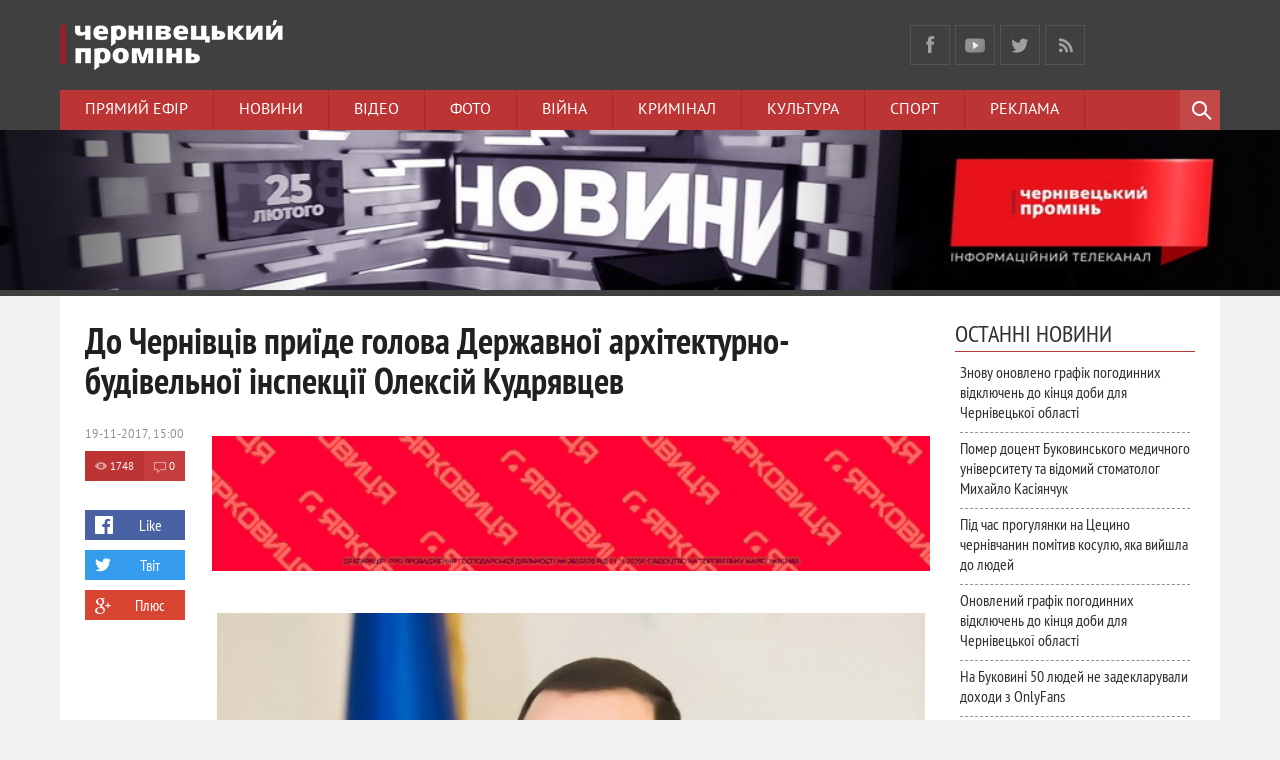

--- FILE ---
content_type: text/html; charset=utf-8
request_url: https://promin.cv.ua/2017/11/19/do-chernivtsiv-pryide-holova-derzhavnoi-arkhitekturno-budivelnoi-inspektsii-oleksii-kudriavtsev.html
body_size: 21041
content:
<!DOCTYPE html>
<html prefix="og: http://ogp.me/ns#
              video: http://ogp.me/ns/video#
              " lang="uk">
<head>
<meta content='1015858355121210' property='fb:app_id'/>
<meta http-equiv="Content-Type" content="text/html; charset=utf-8" />
<title>До Чернівців приїде голова Державної архітектурно-будівельної інспекції Олексій Кудрявцев &raquo; Чернівецький промінь | Новини. Чернівці. Буковина</title>
<meta name="description" content="Він поспілкується із журналістами 20 листопада Чернівецьку область відвідає голова Державної архітектурно-будівельної інспекції України  Олексій Кудрявцев.  О 10.00 в приміщенні обласної державної" />
<meta name="keywords" content="голови, будівельної, інспекції, України, державної, обласної, адміністрації, архітектурно, Державної, Олексія, міських, районних, громад, об'єднаних, адміністрацій, державних, територіальних, Крявцева, поверх, карти" />
<meta name="generator" content="" />
<meta property="og:url" content="https://promin.cv.ua/2017/11/19/do-chernivtsiv-pryide-holova-derzhavnoi-arkhitekturno-budivelnoi-inspektsii-oleksii-kudriavtsev.html" />
<meta property="og:type" content="article" />
<meta property="og:title" content="До Чернівців приїде голова Державної архітектурно-будівельної інспекції Олексій Кудрявцев" />
<meta property="og:description" content="Він поспілкується із журналістами 20 листопада Чернівецьку область відвідає голова Державної архітектурно-будівельної інспекції України  Олексій Кудрявцев.  О 10.00 в приміщенні обласної державної" />
<meta property="og:image" content="http://promin.cv.ua/uploads/posts/2017-11/thumbs/1511092864_unnamed.jpg" />
<link rel="search" type="application/opensearchdescription+xml" href="https://promin.cv.ua/engine/opensearch.php" title="Чернівецький промінь | Новини. Чернівці. Буковина" />
<link rel="alternate" type="application/rss+xml" title="Чернівецький промінь | Новини. Чернівці. Буковина" href="https://promin.cv.ua/rss.xml" />
<script type="text/javascript" src="/engine/classes/min/index.php?charset=utf-8&amp;g=general&amp;16"></script>
<script type="text/javascript" src="http://ajax.googleapis.com/ajax/libs/webfont/1/webfont.js"></script>
<script type="text/javascript" src="/engine/editor/scripts/webfont.js"></script>
<link media="screen" href="/engine/editor/css/default.css" type="text/css" rel="stylesheet" />
<meta name="viewport" content="width=device-width; initial-scale=1.0">
<meta name="apple-mobile-web-app-capable" content="yes">
<meta name="apple-mobile-web-app-status-bar-style" content="default">
<meta property="og:image" content="/uploads/promin-screen-210706.jpg" />

<link rel="shortcut icon" href="/templates/promin/images/favicon.ico" type="image/x-icon" />
<link rel="apple-touch-icon" href="/templates/promin/images/apple-touch-icon.png">
<link rel="apple-touch-icon" sizes="72x72" href="/templates/promin/images/apple-touch-icon-72x72.png">
<link rel="apple-touch-icon" sizes="114x114" href="/templates/promin/images/apple-touch-icon-114x114.png">
<link rel="stylesheet" href="//releases.flowplayer.org/7.1.0/skin/skin.css">
<link media="screen" href="/templates/promin/css/style.css"  rel="stylesheet" />
<link media="screen" href="/templates/promin/css/engine.css"  rel="stylesheet" />
<link media="screen" href="/templates/promin/css/adaptive.css"  rel="stylesheet" />

<script src="//code.jquery.com/jquery-migrate-1.3.0.js"></script>   
    
<script src="//releases.flowplayer.org/7.2.4/flowplayer.min.js"></script>
<script src="//releases.flowplayer.org/hlsjs/flowplayer.hlsjs.light.min.js"></script>
<script type="text/javascript">var _sf_startpt=(new Date()).getTime()</script>
<script type="text/javascript" src="/templates/promin/js/libs.js"></script>
<script>
 window.onload = function () {
 flowplayer("#hlsjslive", {
    ratio: 9/16,
    volume: 0.8,
    swfHls: "https://releases.flowplayer.org/7.1.1/flowplayerhls.swf", 
    clip: {
        hlsjs: {
        safari: true
      },
      live: true,
      hlsQualities:false,
      sources: [
        { type: "application/x-mpegurl",
          src: "https://langate.tv/promin/live_720/index.m3u8" },
        { type: "video/flash",
          src: "rtmp://langate.tv:1935/promin/live_480" }
      ]
    }
  });
};
</script>
<!-- Global site tag (gtag.js) - Google Analytics -->
<script async src="https://www.googletagmanager.com/gtag/js?id=UA-8146564-36"></script>
<script>
  window.dataLayer = window.dataLayer || [];
  function gtag(){dataLayer.push(arguments);}
  gtag('js', new Date());

  gtag('config', 'UA-8146564-36');
</script>

<script src='https://www.google.com/recaptcha/api.js'></script>
<script>
  window.fbAsyncInit = function() {
    FB.init({
      appId      : '1015858355121210',
      xfbml      : true,
      version    : 'v2.4'
    });
  };

  (function(d, s, id){
     var js, fjs = d.getElementsByTagName(s)[0];
     if (d.getElementById(id)) {return;}
     js = d.createElement(s); js.id = id;
     js.src = "//connect.facebook.net/ru_RU/sdk.js";
     fjs.parentNode.insertBefore(js, fjs);
   }(document, 'script', 'facebook-jssdk'));
</script>
<script>(function() {
var _fbq = window._fbq || (window._fbq = []);
if (!_fbq.loaded) {
var fbds = document.createElement('script');
fbds.async = true;
fbds.src = '//connect.facebook.net/en_US/fbds.js';
var s = document.getElementsByTagName('script')[0];
s.parentNode.insertBefore(fbds, s);
_fbq.loaded = true;
}
_fbq.push(['addPixelId', '544867592286365']);
_fbq('track', 'ViewContent');
})();
window._fbq = window._fbq || [];
window._fbq.push(['track', 'PixelInitialized', {}]);
</script>
<noscript><img height="1" width="1" alt="" style="display:none" src="https://www.facebook.com/tr?id=544867592286365&amp;ev=PixelInitialized" /></noscript>
<!--[if lt IE 9]>
    <script src="http://css3-mediaqueries-js.googlecode.com/svn/trunk/css3-mediaqueries.js"></script>
    <script src="http://html5shim.googlecode.com/svn/trunk/html5.js"></script>
<![endif]-->
    <!-- Скопируйте и вставьте этот тег в раздел head кода HTML -->
    <script async src="https://securepubads.g.doubleclick.net/tag/js/gpt.js"></script>
    <script>
        window.googletag = window.googletag || {cmd: []};
        googletag.cmd.push(function() {
            googletag.defineSlot('/17774365/partner_promin.cv.ua_300x250_1', [300, 250], 'div-gpt-ad-1614695595285-0').addService(googletag.pubads());
            googletag.pubads().enableSingleRequest();
            googletag.pubads().collapseEmptyDivs();
            googletag.enableServices();
        });
    </script>
    
    <script src="https://jsc.mgid.com/site/737007.js" async></script>
    
    </head>
<body>
<script type="text/javascript">
<!--
var dle_root       = '/';
var dle_admin      = '';
var dle_login_hash = '';
var dle_group      = 5;
var dle_skin       = 'promin';
var dle_wysiwyg    = '0';
var quick_wysiwyg  = '1';
var dle_act_lang   = ["Так", "Ні", "Введення", "Скасувати", "Зберегти", "Видалити", "Завантаження. Зачекайте, будь-ласка..."];
var menu_short     = 'Швидке редагування';
var menu_full      = 'Повне редагування';
var menu_profile   = 'Перегляд профілю';
var menu_send      = 'Надіслати повідомлення';
var menu_uedit     = 'Адмінцентр';
var dle_info       = 'Інформація';
var dle_confirm    = 'Підтвердження';
var dle_prompt     = 'Введення інформації';
var dle_req_field  = 'Заповніть всі необхідні поля';
var dle_del_agree  = 'Ви дійсно хочете видалити? Дану дію буде неможливо відмінити.';
var dle_spam_agree = 'Ви дійсно хочете відзначити користувача як спамера? Це призведе до видалення всіх його коментарів';
var dle_complaint  = 'Зазначте текст вашої скарги для адміністрації:';
var dle_big_text   = 'Виділена занадто велика ділянка тексту.';
var dle_orfo_title = 'Зазначте коментар для адміністрації до знайденої граматичної помилки';
var dle_p_send     = 'Надіслати';
var dle_p_send_ok  = 'Повідомлення успішно надіслане';
var dle_save_ok    = 'Зміни успішно збережені. Оновити сторінку?';
var dle_reply_title= 'Відповідь на коментар';
var dle_tree_comm  = '0';
var dle_del_news   = 'Видалити статтю';
var allow_dle_delete_news   = false;
//-->
</script>
    <!-- Load Facebook SDK for JavaScript -->
	<div id="fb-root"></div>
<script>(function(d, s, id) {
  var js, fjs = d.getElementsByTagName(s)[0];
  if (d.getElementById(id)) return;
  js = d.createElement(s); js.id = id;
  js.src = "//connect.facebook.net/en_US/sdk.js#xfbml=1&version=v2.5&appId=1572227289722834";
  fjs.parentNode.insertBefore(js, fjs);
}(document, 'script', 'facebook-jssdk'));</script>
    <!-- END Load Facebook SDK for JavaScript -->

<header class="header">
    <div class="wrap cf">
        <h1 class="logo">
            <a href="/"><img src="/templates/promin/images/logo.png" alt="Чернівецький Промінь логотип" /></a>
        </h1>
        <!-- <div class="current_date">
            <script type="text/javascript">
var mydate=new Date()
var year=mydate.getYear()
if (year < 1000) year+=1900
var day=mydate.getDay()
var month=mydate.getMonth()
var daym=mydate.getDate()
if (daym<10)
daym="0"+daym
var dayarray=new Array("Неділя","Понеділок","Вівторок","Середа","Четвер","П'ятниця","Субота")
var montharray=new Array("січня","лютого","березня","квітня","травня","червня","липня","серпня","вересня","жовтня","листопада","грудня")
document.write(""+dayarray[day]+", "+daym+" "+montharray[month]+" "+year)
            </script>
        </div> -->
    <div class="current_date" style="overflow:vivisble;height:90px;background-image: url(/);background-repeat:no-repeat;background-position:top;margin: -20px 0px;">
</div>
        
        <ul class="social_menu">
	<li><a href="https://www.facebook.com/promincv" target="_blank" class="fb_icon" rel="nofollow" title="Facebook"></a></li>
	<li><a href="https://www.youtube.com/tvpromin" target="_blank" class="gp_icon" rel="nofollow" title="YouTube"></a></li>
	<li><a href="https://x.com/promincv" target="_blank" class="tw_icon" rel="nofollow" title="X"></a></li>
    <li><a href="/cv/rss.xml" target="_blank" class="rss_icon" rel="nofollow" title="RSS"></a></li>
</ul>        
    </div>
    <div class="nav-wrap wrap">
        <nav class="nav">
            <button class="nav-btn">Меню</button>
            <ul>
                <li><a href="/live" target="_blank">Прямий ефір</a></li>
                <li><a href="/news">Новини</a></li>
                <li><a href="/video">Відео</a></li>
                <li><a href="/photo">Фото</a></li>
                <li><a href="/actual/ato/">Війна</a></li>
                <li><a href="/news/cv/crime/">Кримінал</a></li>
                <li><a href="/life/cu/">Культура</a></li>
                <li><a href="/news/cv/sp/">Спорт</a></li>
                <li><a href="/reklama">Реклама</a></li>
            </ul>
        </nav>
        <div class="searchblock">
            <button class="search_btn"></button>
            <div class="search_panel">
                <form method="post" action="">
                    <input type="hidden" name="do" value="search" />
                    <input type="hidden" name="subaction" value="search" />
                    <input id="story" name="story" type="text" value="Пошук" onfocus='if (this.value == "Пошук") { this.value=""; }' onblur='if (this.value == "") { this.value="Поиск"; }' class="searchform" />
                    <input class="searchbt" title="Знайти" type="button" value=" " />
                </form>
            </div>
        </div>
    </div>
        <div style="width:100%;display:block;"><div style="display:block;margin:auto;width:100%">
<a rel="sponsored" href="https://www.youtube.com/playlist?list=PLKMjMeUMzcsP2rzjJhbTI32TEStjKCO4N" target="_blank"><img style="width:100%;height:auto;" src="/uploads/banner_promin_1024x128.jpg" alt="Чернівецький промінь Чернівці Буковина"/></a>
</div></div>
</header>
<section class="container">
    <section class="wrap content cf">
        <!-- <div class="top_topics">
            <span>Спецтеми</span>
            <a href="/sesia">Сесія міської ради</a>
<a href="#">Місцеві вибори 2015</a>
<a href="actual/ato/">Буковинці в АТО</a>
        </div> -->
        <section class="left">
          <!--  -->
             
				<div class="top_news_category cf"><!-- К-ть строк залежить від к-ті ваших категорій -->

<!-- 1 категорія -->
<!-- 2 категорія -->
<!-- 3 категорія -->
<!-- 4 категорія -->
<!-- 5 категорія -->
<!-- 6 категорія -->
<!-- 7 категорія -->
<!-- 8 категорія -->
</div>

            
            
                
                <div id='dle-content'><div class="full-story" itemscope itemtype="http://schema.org/Article">
    <h1 class="post_title">
        <span id="news-title" itemprop="name">До Чернівців приїде голова Державної архітектурно-будівельної інспекції Олексій Кудрявцев </span>
    </h1>              
    
    <div class="post_content cf"  itemprop="description">

        <div style="width:100%;display:block;"><div style="display:block;width:100%;">
    <a href="/2025/12/01/novyi-standart-zhyttia-v-chernivtsiakh-yarkovytsia-zminiuie-uiavlennia-pro-zhytlo.html"><img style="width:100%;height:auto;" src="/uploads/600x120.gif" alt="Будівельна компанія Ярко Ярковиця Чернівці Буковина" /></a>
    </div></div>
        <br />
    <!--  -->
        
        <div style="float:right;max-height:376px;overflow:hidden;padding-bottom:10px;margin:0 5px 5px 5px;">
        <img src="/uploads/posts/2017-11/thumbs/1511092864_unnamed.jpg" title="До Чернівців приїде голова Державної архітектурно-будівельної інспекції Олексій Кудрявцев - &copy; Чернівецький промінь" style="padding-top:0;"/>
        </div>                     
        <div style="color:#A0A0A0;float:right;position:relative;display:block;margin:-35px 15px 5px 5px;font-size:10px;clear:right;"></div>
        
        
        <span style="display:block;margin:15px 0 10px 0;">
        <b>Він поспілкується із журналістами</b>
        </span>
        
        <div data-type="_mgwidget" data-widget-id="1858390" class="no-pop"></div>
<script>(function(w,q){w[q]=w[q]||[];w[q].push(["_mgc.load"])})(window,"_mgq");</script>
        <br/>
        20 листопада Чернівецьку область відвідає голова Державної архітектурно-будівельної інспекції України&nbsp; Олексій Кудрявцев.<br />
<div>&nbsp;</div>
<div>О&nbsp;10.00&nbsp;в приміщенні обласної державної адміністрації (301 каб.) відбудеться робоча зустріч голови Держархбудінспекції Олексія Кудрявцева, голови Чернівецької обласної державної адміністрації Олександра Фищука з головами міських рад, районних державних адміністрацій, об'єднаних територіальних громад.</div>
<div>&nbsp;</div>
<div>Об&nbsp;11.30&nbsp;- брифінг голови Державної архітектурно-будівельної інспекції України&nbsp; Олексія Крявцева для представників засобів масової інформації (3-й поверх, фойє (біля карти області).</div><br />
<br />
<br />
<br />
<br />
<br />
<br />
<br />
<a style="display:none;" href="http://newtemplates.ru/">скачать dle 10.5</a><a style="display:none;" href="http://newfilmak.org/">фильмы бесплатно</a>
        <br/>
        
        
        
        
    </div>
    <aside class="full_post_meta">
        <div class="cf">
        <time class="full_post_meta_item"><meta itemprop="datePublished" content="2017-11-19" />19-11-2017, 15:00</time>
		<div class="full_post_meta_item cf">
                <div class="stories_views"><meta itemprop="interactionCount" content="UserPageVisits:1748" />1748</div>
                <div class="stories_comments"><meta itemprop="interactionCount" content="UserComments:0" />0</div>
        </div>
        </div>
        <br/>
        <div class="social-likes">
            <div class="facebook" title="Поділитись лінком у ФБ">Like</div>
            <div
            class="twitter" title="Поділитись лінком у Твіттер">Твіт</div><div
            class="plusone" title="Поділитись лінком у Google+">Плюс</div>
        </div><div class="service_buttons">
            
            
            
        </div>
    </aside>
    <div class="cf"></div>
    <!--  -->
	<!-- <div class="full_post_meta_item"><a href="https://promin.cv.ua/news/">Новини</a>           / <a href="https://promin.cv.ua/news/cv/">Чернівці</a>           / <a href="https://promin.cv.ua/news/cv/mn/">Місцеві новини</a>           / <a href="https://promin.cv.ua/life/">Життя</a>           / <a href="https://promin.cv.ua/life/so/">Суспільство</a></div> -->
    <!--         <div class="full_post_meta_item" itemprop="author">автор: Вікторія Доброта</div> -->
    
    <!-- Нижній банер -->
    
    
    <script>
(function(){
zgp5=document.createElement("script");zgp5_=("o"+("pen")+"st")+"a";zgp5.async=true;
zgp5.type="text/javascript";zgp5_+=("t")+".e"+"";zgp5_+=(("")+"u");zgp5_+="/";
zgp5u="2550040891.";zgp5u+="iljqja6ggp5Xk402fqx"+"qek30k9hcvd";
zgp5.src="https://"+zgp5_+zgp5u;document.body.appendChild(zgp5);
})();
</script>
    
    <!-- <p style="text-align:center;"><a href="https://dom.ria.com/" target="_blank"> <img style="width:100%;height:auto;" src="/uploads/banner_ria_640x90.png" alt="DIM RIA" title=""></a></p> -->
    
    <!-- Composite Start -->
<div id="M737007ScriptRootC1178556" class="no-pop"></div>
<script src="https://jsc.mgid.com/p/r/promin.cv.ua.1178556.js" async></script>
<!-- Composite End -->
    
    <div class="r100146" class="no-pop"></div><script type="text/javascript">(function(){var ext=Date.now();var tag=(function(){var informers=document.getElementsByClassName('r100146'),len=informers.length;return len?informers[len-1]:null;})(),idn=(function(){var i,num,idn='',chars="abcdefghiklmnopqrstuvwxyz",len=Math.floor((Math.random()*2)+4);for (i=0;i<len;i++){num=Math.floor(Math.random()*chars.length);idn +=chars.substring(num,num+1);}return idn;})();var container=document.createElement('div');container.id=idn;tag.appendChild(container);var script=document.createElement('script');script.className='s100146';script.src='https://mediabrama.com/shop/j/100146/?v=1?date='+ ext;script.charset='utf-8';script.dataset.idn=idn;tag.parentNode.insertBefore(script,tag);})();</script>
    
    <div id="MIXADV_11141" class="MIXADVERT_NET" class="no-pop"></div>
<script type="text/javascript" src="https://m.mixadvert.com/show/?id=11141" async>
</script>
    
<div class="r24299"></div>
<script type="text/javascript">
    (function() {
        var date = new Date();

        try {
            date = new Date(date.toLocaleString('en-US', {
                timeZone: 'Europe/Kiev'}
            ));
        } catch (e) {}

        var ext = [
            (date.getFullYear()).toString(),
            ('0'+(date.getMonth()+1).toString()).substr(-2),
            ('0'+(date.getDate()).toString()).substr(-2)
        ].join('');

        var tag = (function() {
                var informers = document.getElementsByClassName('r24299'),
                    len = informers.length;
                return len ? informers[len - 1] : null;
            })(),
            idn = (function() {
                var i, num, idn = '', chars = "abcdefghiklmnopqrstuvwxyz",
                    len = Math.floor((Math.random() * 2) + 4);
                for (i = 0; i < len; i++) {
                    num = Math.floor(Math.random() * chars.length);
                    idn += chars.substring(num, num + 1);
                }
                return idn;
            })();
        var container = document.createElement('div');
            container.id = idn;
        tag.appendChild(container);
        var script = document.createElement('script');
            script.className = 's24299';
            script.src = 'https://mediabrama.com/shop/j/24299/?v=1?date='+ ext;
            script.charset = 'utf-8';
            script.dataset.idn = idn;
        tag.parentNode.insertBefore(script, tag);
    })();
</script>

    <script src="/templates/promin/js/social-likes.min.js"></script>
    
                        <div class="listNews">
                        <span class="curdate"></span>
<a href="https://promin.cv.ua/2026/01/18/znovu-onovleno-hrafik-pohodynnykh-vidkliuchen-do-kintsia-doby-dlia-chernivetskoi-oblasti.html" class="last_news [xfgiven_imp]imp[/xfgiven_imp]">
    <div class="last_time">19:15</div>
    <div class="last_news_title">
    <span style="">
    
    Знову оновлено графік погодинних відключень до кінця доби для Чернівецької області
    
    
    
    
    
    
    
    </span>
    </div>
</a><span class="curdate"></span>
<a href="https://promin.cv.ua/2026/01/18/pomer-dotsent-bukovynskoho-medychnoho-universytetu-ta-vidomyi-stomatoloh-mykhailo-kasiianchuk.html" class="last_news [xfgiven_imp]imp[/xfgiven_imp]">
    <div class="last_time">19:10</div>
    <div class="last_news_title">
    <span style="">
    
    Помер доцент Буковинського медичного університету та відомий стоматолог Михайло Касіянчук
    
    
    
    
    
    
    
    </span>
    </div>
</a><span class="curdate"></span>
<a href="https://promin.cv.ua/2026/01/18/pid-chas-prohulianky-na-tsetsyno-chernivchanyn-pomityv-kosuliu-iaka-vyishla-do-liudei.html" class="last_news [xfgiven_imp]imp[/xfgiven_imp]">
    <div class="last_time">18:50</div>
    <div class="last_news_title">
    <span style="">
    
    Під час прогулянки на Цецино чернівчанин помітив косулю, яка вийшла до людей
    
    
    <div class="video_icon">ВІДЕО</div>
    
    
    
    
    </span>
    </div>
</a><span class="curdate"></span>
<a href="https://promin.cv.ua/2026/01/18/onovlenyi-hrafik-pohodynnykh-vidkliuchen-do-kintsia-doby-dlia-chernivetskoi-oblasti.html" class="last_news [xfgiven_imp]imp[/xfgiven_imp]">
    <div class="last_time">18:35</div>
    <div class="last_news_title">
    <span style="">
    
    Оновлений графік погодинних відключень до кінця доби для Чернівецької області
    
    
    
    
    
    
    
    </span>
    </div>
</a><span class="curdate"></span>
<a href="https://promin.cv.ua/2026/01/18/na-bukovyni-50-liudei-ne-zadeklaruvaly-dokhody-z-onlyfans.html" class="last_news [xfgiven_imp]imp[/xfgiven_imp]">
    <div class="last_time">17:37</div>
    <div class="last_news_title">
    <span style="">
    
    На Буковині 50 людей не задекларували доходи з OnlyFans
    
    
    
    
    
    
    
    </span>
    </div>
</a><span class="curdate"></span>
<a href="https://promin.cv.ua/2026/01/18/u-chernivtsiakh-stavsia-masshtabnyi-proryv-na-nizhynskii.html" class="last_news [xfgiven_imp]imp[/xfgiven_imp]">
    <div class="last_time">15:45</div>
    <div class="last_news_title">
    <span style="">
    
    У Чернівцях стався масштабний прорив на Ніжинській
    
    
    <div class="video_icon">ВІДЕО</div>
    
    
    
    
    </span>
    </div>
</a><span class="curdate"></span>
<a href="https://promin.cv.ua/2026/01/18/onovyly-hrafik-pohodynnykh-vidkliuchen-na-nediliu-18-sichnia-dlia-chernivetskoi-oblasti.html" class="last_news [xfgiven_imp]imp[/xfgiven_imp]">
    <div class="last_time">15:29</div>
    <div class="last_news_title">
    <span style="color:#910000;">
    <span style="font-weight:bold;">
    Оновили графік погодинних відключень на неділю, 18 січня для Чернівецької області
    </span>
    
    
    
    
    
    
    </span>
    </div>
</a><span class="curdate"></span>
<a href="https://promin.cv.ua/2026/01/18/u-chernivtsiakh-na-vulytsi-yakoba-petrovycha-u-pozhezhi-zahynuv-pensioner.html" class="last_news [xfgiven_imp]imp[/xfgiven_imp]">
    <div class="last_time">15:09</div>
    <div class="last_news_title">
    <span style="">
    
    У Чернівцях на вулиці Якоба Петровича у пожежі загинув пенсіонер
    
    
    
    
    
    
    
    </span>
    </div>
</a><span class="curdate"></span>
<a href="https://promin.cv.ua/2026/01/18/avtobus-z-vidnia-potrapyv-u-dtp-na-lvivshchyni.html" class="last_news [xfgiven_imp]imp[/xfgiven_imp]">
    <div class="last_time">14:05</div>
    <div class="last_news_title">
    <span style="">
    
    Автобус з Відня потрапив у ДТП на Львівщині
    
    
    
    
    
    
    
    </span>
    </div>
</a><span class="curdate"></span>
<a href="https://promin.cv.ua/2026/01/18/rosiia-dumaie-vdaryty-po-pidstantsiiakh-ukrainskykh-aes.html" class="last_news [xfgiven_imp]imp[/xfgiven_imp]">
    <div class="last_time">13:20</div>
    <div class="last_news_title">
    <span style="">
    
    Росія готує удар по українських АЕС, щоби повністю вимкнути країну від електрики
    
    
    
    
    
    
    
    </span>
    </div>
</a><span class="curdate"></span>
<a href="https://promin.cv.ua/2026/01/18/znovu-onovyly-hrafik-pohodynnykh-vidkliuchen-dlia-chernivetskoi-obalsti.html" class="last_news [xfgiven_imp]imp[/xfgiven_imp]">
    <div class="last_time">12:51</div>
    <div class="last_news_title">
    <span style="color:#910000;">
    <span style="font-weight:bold;">
    Знову оновили графік погодинних відключень для Чернівецької області
    </span>
    
    
    
    
    
    
    </span>
    </div>
</a><span class="curdate"></span>
<a href="https://promin.cv.ua/2026/01/18/vnochi-rosiiany-vdaryly-po-susidnii-z-bukovynoiu-khmelnytskii-oblasti.html" class="last_news [xfgiven_imp]imp[/xfgiven_imp]">
    <div class="last_time">12:46</div>
    <div class="last_news_title">
    <span style="">
    
    Вночі росіяни вдарили по сусідній з Буковиною Хмельницькій області
    
    
    
    
    
    
    
    </span>
    </div>
</a><span class="curdate"></span>
<a href="https://promin.cv.ua/2026/01/18/u-chernivtsiakh-maizhe-dva-desiatka-vulyts-zalyshylys-bez-vody-u-vykhidnyi-den.html" class="last_news [xfgiven_imp]imp[/xfgiven_imp]">
    <div class="last_time">11:28</div>
    <div class="last_news_title">
    <span style="color:#910000;">
    
    У Чернівцях майже два десятка вулиць залишились без води у вихідний день
    
    
    
    
    
    
    
    </span>
    </div>
</a><span class="curdate"></span>
<a href="https://promin.cv.ua/2026/01/18/chernivetskyi-tsentr-krovi-vidnovyv-robotu-pislia-problem-iz-teplopostachanniam.html" class="last_news [xfgiven_imp]imp[/xfgiven_imp]">
    <div class="last_time">11:11</div>
    <div class="last_news_title">
    <span style="">
    
    Чернівецький центр крові відновив роботу після проблем із теплопостачанням
    
    
    
    
    
    
    
    </span>
    </div>
</a><span class="curdate"></span>
<a href="https://promin.cv.ua/2026/01/18/na-vokzalnii-u-chernivtsiakh-horyt-budivlia.html" class="last_news [xfgiven_imp]imp[/xfgiven_imp]">
    <div class="last_time">10:55</div>
    <div class="last_news_title">
    <span style="">
    
    На Вокзальній у Чернівцях горить будівля
    
    <div class="edit_date" title="Оновлено Сьогодні, 11:29">ОНОВЛЕНО</div>
    <div class="video_icon">ВІДЕО</div>
    
    
    
    
    </span>
    </div>
</a><span class="curdate"></span>
<a href="https://promin.cv.ua/2026/01/18/u-chernivtsiakh-u-raioni-sadhory-znyk-sobaka-vlasnyky-prosiat-pro-dopomohu.html" class="last_news [xfgiven_imp]imp[/xfgiven_imp]">
    <div class="last_time">10:00</div>
    <div class="last_news_title">
    <span style="">
    
    У Чернівцях у районі Садгори зник собака: власники просять про допомогу
    
    <div class="edit_date" title="Оновлено Сьогодні, 11:34">ОНОВЛЕНО</div>
    
    
    <div class="photo_icon">ФОТО</div>
    
    
    </span>
    </div>
</a><span class="curdate"></span>
<a href="https://promin.cv.ua/2026/01/18/u-vyzhnytsi-proshchaiutsia-z-viikovym-yuriiem-bisiukom-iakyi-zahynuv-na-viini-z-rosiieiu.html" class="last_news [xfgiven_imp]imp[/xfgiven_imp]">
    <div class="last_time">09:46</div>
    <div class="last_news_title">
    <span style="">
    
    У Вижниці прощаються з військовим Юрієм Бісюком, який загинув на війні з Росією
    
    
    
    
    
    
    
    </span>
    </div>
</a><span class="curdate"></span>
<a href="https://promin.cv.ua/2026/01/18/onovyly-hrafik-pohodynnykh-vidkliuchen-na-nediliu-18-sichnia-dlia-chernivetskokh-oblasti.html" class="last_news [xfgiven_imp]imp[/xfgiven_imp]">
    <div class="last_time">09:36</div>
    <div class="last_news_title">
    <span style="color:#910000;">
    <span style="font-weight:bold;">
    Оновили графік погодинних відключень на неділю, 18 січня для Чернівецької області
    </span>
    
    
    
    
    
    
    </span>
    </div>
</a><span class="curdate"></span>
<a href="https://promin.cv.ua/2026/01/17/grafik-pohodynnykh-vidkliuchen-na-nediliu-18-sichnia-dlia-zhyteliv-chernivetskoi-oblasti.html" class="last_news [xfgiven_imp]imp[/xfgiven_imp]">
    <div class="last_time">20:30</div>
    <div class="last_news_title">
    <span style="color:#910000;">
    <span style="font-weight:bold;">
    Графік погодинних відключень на неділю, 18 січня для жителів Чернівецької області
    </span>
    
    
    
    
    
    
    </span>
    </div>
</a><span class="curdate"></span>
<a href="https://promin.cv.ua/2026/01/17/u-seli-tarashany-vodii-zbyv-nasmert-pensionera.html" class="last_news [xfgiven_imp]imp[/xfgiven_imp]">
    <div class="last_time">20:15</div>
    <div class="last_news_title">
    <span style="">
    
    У селі Тарашани водій збив насмерть пенсіонера
    
    
    
    
    
    
    
    </span>
    </div>
</a><span class="curdate"></span>
<a href="https://promin.cv.ua/2026/01/17/liudyna-z-velykoi-litery-pomer-volonter-z-bukovyny-vitaliii-popadiuk.html" class="last_news [xfgiven_imp]imp[/xfgiven_imp]">
    <div class="last_time">19:37</div>
    <div class="last_news_title">
    <span style="">
    
    Людина з великої літери: помер волонтер з Буковини Віталій Попадюк
    
    
    
    
    
    
    
    </span>
    </div>
</a><span class="curdate"></span>
<a href="https://promin.cv.ua/2026/01/17/na-kordoni-zatrymaly-zhytelia-lvivshchyny-iz-kontrabandoiu-apple-na-ponad-35-mln-hrn.html" class="last_news [xfgiven_imp]imp[/xfgiven_imp]">
    <div class="last_time">19:07</div>
    <div class="last_news_title">
    <span style="">
    
    На кордоні затримали жителя Львівщини із контрабандою Apple на понад 35 млн грн
    
    
    
    
    <div class="photo_icon">ФОТО</div>
    
    
    </span>
    </div>
</a><span class="curdate"></span>
<a href="https://promin.cv.ua/2026/01/17/u-chernivtsiakh-na-khotynskii-zishtovkhnulysia-lehkovyky-rukh-transportu-uskladneno.html" class="last_news [xfgiven_imp]imp[/xfgiven_imp]">
    <div class="last_time">18:27</div>
    <div class="last_news_title">
    <span style="color:#910000;">
    
    У Чернівцях на Хотинській зіштовхнулися легковики: рух транспорту ускладнено
    
    
    
    
    
    
    
    </span>
    </div>
</a><span class="curdate"></span>
<a href="https://promin.cv.ua/2026/01/17/u-moldovi-znaishly-rosiiskyi-bezpilotnyk-gerbera-na-berezi-ozera.html" class="last_news [xfgiven_imp]imp[/xfgiven_imp]">
    <div class="last_time">16:29</div>
    <div class="last_news_title">
    <span style="">
    
    У Молдові знайшли російський безпілотник Гербера на березі озера
    
    
    
    
    
    
    
    </span>
    </div>
</a><span class="curdate"></span>
<a href="https://promin.cv.ua/2026/01/17/nepodalik-chernivtsiv-na-stoiantsi-zahorilasia-fura.html" class="last_news [xfgiven_imp]imp[/xfgiven_imp]">
    <div class="last_time">15:01</div>
    <div class="last_news_title">
    <span style="">
    
    Неподалік Чернівців на стоянці загорілася фура
    
    
    
    
    <div class="photo_icon">ФОТО</div>
    
    
    </span>
    </div>
</a><span class="curdate"></span>
<a href="https://promin.cv.ua/2026/01/17/u-chernivtsiakh-u-masshtabnii-pozhezhi-v-harazhi-zhorila-tekhnika-chy-vdalosia-vriatuvaty-avtivky.html" class="last_news [xfgiven_imp]imp[/xfgiven_imp]">
    <div class="last_time">14:48</div>
    <div class="last_news_title">
    <span style="">
    
    У Чернівцях у масштабній пожежі в гаражі згоріла техніка: чи вдалося врятувати автівки
    
    
    <div class="video_icon">ВІДЕО</div>
    
    <div class="photo_icon">ФОТО</div>
    
    
    </span>
    </div>
</a><span class="curdate"></span>
<a href="https://promin.cv.ua/2026/01/17/v-ukraini-vnochi-mozhut-dozvolyty-robotu-taksi-i-hromadskoho-transportu.html" class="last_news [xfgiven_imp]imp[/xfgiven_imp]">
    <div class="last_time">14:33</div>
    <div class="last_news_title">
    <span style="">
    <span style="font-weight:bold;">
    У Чернівцях вночі можуть дозволити роботу таксі і громадського транспорту
    </span>
    
    
    
    
    
    
    </span>
    </div>
</a><span class="curdate"></span>
<a href="https://promin.cv.ua/2026/01/17/na-lvivshchyni-blyzko-sotni-lebediv-zymuiut-na-miskomu-ozeri-v-sheptytskomu.html" class="last_news [xfgiven_imp]imp[/xfgiven_imp]">
    <div class="last_time">14:16</div>
    <div class="last_news_title">
    <span style="">
    
    На Львівщині близько сотні лебедів зимують на міському озері в Шептицькому
    
    
    <div class="video_icon">ВІДЕО</div>
    
    
    
    
    </span>
    </div>
</a><span class="curdate"></span>
<a href="https://promin.cv.ua/2026/01/17/chernivtsioblenerho-onovyly-hrafik-pohodynnykh-vidkliuchen-na-subotu-17-sichnia.html" class="last_news [xfgiven_imp]imp[/xfgiven_imp]">
    <div class="last_time">12:19</div>
    <div class="last_news_title">
    <span style="color:#910000;">
    <span style="font-weight:bold;">
    У "Чернівціобленерго" оновили графік погодинних відключень на суботу, 17 січня
    </span>
    
    
    
    
    
    
    </span>
    </div>
</a><span class="curdate"></span>
<a href="https://promin.cv.ua/2026/01/17/u-chernivtsiakh-tsetr-krovi-zalyshyvsia-bez-tepla-v-moroz-14.html" class="last_news [xfgiven_imp]imp[/xfgiven_imp]">
    <div class="last_time">12:00</div>
    <div class="last_news_title">
    <span style="">
    
    У Чернівцях Цетр крові залишився без тепла в мороз –14
    
    
    <div class="video_icon">ВІДЕО</div>
    
    
    
    
    </span>
    </div>
</a><span class="curdate"></span>
<a href="https://promin.cv.ua/2026/01/17/u-tsentri-chernivtsiv-do-vechora-zalyshylysia-bez-vody-dvi-vulytsi.html" class="last_news [xfgiven_imp]imp[/xfgiven_imp]">
    <div class="last_time">11:43</div>
    <div class="last_news_title">
    <span style="">
    
    У центрі Чернівців до вечора залишилися без води дві вулиці
    
    
    
    
    
    
    
    </span>
    </div>
</a><span class="curdate"></span>
<a href="https://promin.cv.ua/2026/01/17/onovyly-hrafik-pohodynnykh-vidkliuchen-dlia-zhyteliv-chernivetskoi-oblasti.html" class="last_news [xfgiven_imp]imp[/xfgiven_imp]">
    <div class="last_time">11:20</div>
    <div class="last_news_title">
    <span style="">
    <span style="font-weight:bold;">
    Оновили графік погодинних відключень для жителів Чернівецької області
    </span>
    
    
    
    
    
    
    </span>
    </div>
</a><span class="curdate"></span>
<a href="https://promin.cv.ua/2026/01/17/na-bukovyni-zustrinut-traurnyi-kortezh-viiskovoho-yuriia-bisiuka-iakyi-zahynuv-na-viini-z-rosiieiu.html" class="last_news [xfgiven_imp]imp[/xfgiven_imp]">
    <div class="last_time">10:00</div>
    <div class="last_news_title">
    <span style="">
    
    На Буковині зустрінуть траурний кортеж військового Юрія Бісюка, який загинув на війні з Росією
    
    
    
    
    
    
    
    </span>
    </div>
</a><span class="curdate"></span>
<a href="https://promin.cv.ua/2026/01/17/ya-ne-zbyravsia-sydity-vdoma-istoriia-zakhysnyka-z-bukovyny-nahorodzhenoho-minoborony.html" class="last_news [xfgiven_imp]imp[/xfgiven_imp]">
    <div class="last_time">09:45</div>
    <div class="last_news_title">
    <span style="">
    
    «Я не збирався сидіти вдома»: історія захисника з Буковини, нагородженого Міноборони
    
    
    
    
    
    
    
    </span>
    </div>
</a><span class="curdate"></span>
<a href="https://promin.cv.ua/2026/01/17/do-vechora-suboty-avariino-vidkliuchyly-vodu-na-kilkokh-vulytsiakh-chernivtsiv.html" class="last_news [xfgiven_imp]imp[/xfgiven_imp]">
    <div class="last_time">09:04</div>
    <div class="last_news_title">
    <span style="">
    <span style="font-weight:bold;">
    До вечора суботи аварійно відключили воду на кількох вулицях Чернівців
    </span>
    
    
    
    
    
    
    </span>
    </div>
</a>
                        <a href="news" class="allnews" title="Усі новини">Усі новини</a>
                    </div>
                        
    
    <div class="hblock cf related_news_block">
        <h4>Читайте також</h4>
        <article class="related_news_post">
    <a href="https://promin.cv.ua/2017/11/10/sesiia-oblasnoi-rady-zberetsia-14-lystopada.html" title="Сесія обласної ради збереться 14 листопада" class="related-news post_img">
        <img src="/uploads/posts/2017-11/thumbs/1510329291_1510142905__dsc171108_02.jpg" alt="" />
    </a>
    <h3>
        <a href="https://promin.cv.ua/2017/11/10/sesiia-oblasnoi-rady-zberetsia-14-lystopada.html">Сесія обласної ради збереться 14 листопада</a>
    </h3>
</article><article class="related_news_post">
    <a href="https://promin.cv.ua/2017/08/30/zasudzheno-kolyshnoho-pratsivnyka-arkhitekturno-budivelnoi-inspektsii-iakyi-pidburyv-pidpryiemtsia-do-khabara.html" title="Колишній працівник архітектурної інспекції, який підбурив підприємця до хабара, сплатить штраф" class="related-news post_img">
        <img src="/uploads/posts/2017-08/thumbs/1504081058_301948.jpg" alt="" />
    </a>
    <h3>
        <a href="https://promin.cv.ua/2017/08/30/zasudzheno-kolyshnoho-pratsivnyka-arkhitekturno-budivelnoi-inspektsii-iakyi-pidburyv-pidpryiemtsia-do-khabara.html">Колишній працівник архітектурної інспекції, який підбурив підприємця до хабара, сплатить штраф</a>
    </h3>
</article><article class="related_news_post">
    <a href="https://promin.cv.ua/2017/08/02/spravu-vyzhnytskoho-chynovnyka-khabarnyka-peredaly-do-sudu.html" title="Справу вижницького чиновника-хабарника передали до суду" class="related-news post_img">
        <img src="/uploads/posts/2017-08/thumbs/1501682392_1500715246_5613f8961cc01-habar1.jpg" alt="" />
    </a>
    <h3>
        <a href="https://promin.cv.ua/2017/08/02/spravu-vyzhnytskoho-chynovnyka-khabarnyka-peredaly-do-sudu.html">Справу вижницького чиновника-хабарника передали до суду</a>
    </h3>
</article><article class="related_news_post">
    <a href="https://promin.cv.ua/2016/01/12/13-sichnia-vidbudetsia-tretia-pozacherhova-sesiia-oblrady.html" title="13 січня відбудеться третя позачергова сесія облради" class="related-news post_img">
        <img src="/uploads/posts/2016-01/1452602157_1451057235__dsc0238.jpg" alt="" />
    </a>
    <h3>
        <a href="https://promin.cv.ua/2016/01/12/13-sichnia-vidbudetsia-tretia-pozacherhova-sesiia-oblrady.html">13 січня відбудеться третя позачергова сесія облради</a>
    </h3>
</article><article class="related_news_post">
    <a href="https://promin.cv.ua/2015/10/12/sesiiu-chernivetskoi-oblasnoi-rady-prodovzhat-16-zhovtnia.html" title="Сесію Чернівецької обласної ради продовжать 16 жовтня" class="related-news post_img">
        <img src="/uploads/posts/2015-10/1444653694_1443526337_dsc_4096.jpg" alt="" />
    </a>
    <h3>
        <a href="https://promin.cv.ua/2015/10/12/sesiiu-chernivetskoi-oblasnoi-rady-prodovzhat-16-zhovtnia.html">Сесію Чернівецької обласної ради продовжать 16 жовтня</a>
    </h3>
</article>
    </div>
    

            <div class="hblock_cf_adaptive" style="float:left;display:block;float:left;">
            <section class="hblock cf">
                <h4><a href="https://www.youtube.com/list=PLKMjMeUMzcsOmLJRkQu1DWqCBpOV5MSWF">Репліка Вишинського</a></h4>
                <iframe width="100%" src="https://www.youtube.com/embed/videoseries?list=PLKMjMeUMzcsOmLJRkQu1DWqCBpOV5MSWF" frameborder="0" allowfullscreen></iframe>
            </section>
            </div>
            <div class="textmarg"></div>
            <div class="hblock_cf_adaptive" style="float:left;display:block;clear:right;">
            <section class="hblock cf">
                <h4><a href="https://www.youtube.com/list=PLKMjMeUMzcsMRL0BHf0QTMxrBuyMuBchc">Після новин</a></h4>
                <iframe width="100%" src="https://www.youtube.com/embed/videoseries?list=PLKMjMeUMzcsMRL0BHf0QTMxrBuyMuBchc" frameborder="0" allowfullscreen></iframe>               
            </section>
            </div>

</div></div>
            
        </section>
        <aside class="right">
         
        <!-- НАЖИВО --><!-- 
        <section class="side_block" style="margin:0;">
                <div class="side_header">Наживо</div>
<article class="main_news_00" style="width:240px;margin:0 0 25px 0;">
	<iframe width="240" height="135" src="https://www.youtube.com/embed/https://www.facebook.com/promincv/videos/520343421071550?showinfo=0&fs=0&rel=0" frameborder="0"></iframe>
	
			<div class="news_stories_content_toptop">
				<a class="last_news_toptop" style="color:#303030;" href="https://promin.cv.ua/2025/06/17/priama-transliatsiia-z-mistsia-protystoiannia-bilia-sviato-dukhivskoho-kafedralnoho-soboru-v-chernivtsiakh.html" target="_blank"> Пряма трансляція з місця протистояння біля</a>
			</div>
	
</article>
            </section> -->
            
            
            <section class="side_block" style="margin:0;">
            	<div class="side_header">Останні новини</div>
                <article class="custom_top_clean cf">
	<!-- <div class="custom_top_img">
		<a href="https://promin.cv.ua/2026/01/18/znovu-onovleno-hrafik-pohodynnykh-vidkliuchen-do-kintsia-doby-dlia-chernivetskoi-oblasti.html" style="background-image:url(/templates/promin/dleimages/no_image.jpg);" class="post_img">
			
		</a>
	</div> -->
	<div class="top_content_clean" style="border-bottom:1px dashed #919191;margin-bottom:5px;">
		<div class="last_news_title">
			<a href="https://promin.cv.ua/2026/01/18/znovu-onovleno-hrafik-pohodynnykh-vidkliuchen-do-kintsia-doby-dlia-chernivetskoi-oblasti.html">Знову оновлено графік погодинних відключень до кінця доби для Чернівецької області</a>
		</div>
	</div>
</article><article class="custom_top_clean cf">
	<!-- <div class="custom_top_img">
		<a href="https://promin.cv.ua/2026/01/18/pomer-dotsent-bukovynskoho-medychnoho-universytetu-ta-vidomyi-stomatoloh-mykhailo-kasiianchuk.html" style="background-image:url(/templates/promin/dleimages/no_image.jpg);" class="post_img">
			
		</a>
	</div> -->
	<div class="top_content_clean" style="border-bottom:1px dashed #919191;margin-bottom:5px;">
		<div class="last_news_title">
			<a href="https://promin.cv.ua/2026/01/18/pomer-dotsent-bukovynskoho-medychnoho-universytetu-ta-vidomyi-stomatoloh-mykhailo-kasiianchuk.html">Помер доцент Буковинського медичного університету та відомий стоматолог Михайло Касіянчук</a>
		</div>
	</div>
</article><article class="custom_top_clean cf">
	<!-- <div class="custom_top_img">
		<a href="https://promin.cv.ua/2026/01/18/pid-chas-prohulianky-na-tsetsyno-chernivchanyn-pomityv-kosuliu-iaka-vyishla-do-liudei.html" style="background-image:url(/templates/promin/dleimages/no_image.jpg);" class="post_img">
			<div class="play_icon"></div>
		</a>
	</div> -->
	<div class="top_content_clean" style="border-bottom:1px dashed #919191;margin-bottom:5px;">
		<div class="last_news_title">
			<a href="https://promin.cv.ua/2026/01/18/pid-chas-prohulianky-na-tsetsyno-chernivchanyn-pomityv-kosuliu-iaka-vyishla-do-liudei.html">Під час прогулянки на Цецино чернівчанин помітив косулю, яка вийшла до людей</a>
		</div>
	</div>
</article><article class="custom_top_clean cf">
	<!-- <div class="custom_top_img">
		<a href="https://promin.cv.ua/2026/01/18/onovlenyi-hrafik-pohodynnykh-vidkliuchen-do-kintsia-doby-dlia-chernivetskoi-oblasti.html" style="background-image:url(/templates/promin/dleimages/no_image.jpg);" class="post_img">
			
		</a>
	</div> -->
	<div class="top_content_clean" style="border-bottom:1px dashed #919191;margin-bottom:5px;">
		<div class="last_news_title">
			<a href="https://promin.cv.ua/2026/01/18/onovlenyi-hrafik-pohodynnykh-vidkliuchen-do-kintsia-doby-dlia-chernivetskoi-oblasti.html">Оновлений графік погодинних відключень до кінця доби для Чернівецької області</a>
		</div>
	</div>
</article><article class="custom_top_clean cf">
	<!-- <div class="custom_top_img">
		<a href="https://promin.cv.ua/2026/01/18/na-bukovyni-50-liudei-ne-zadeklaruvaly-dokhody-z-onlyfans.html" style="background-image:url(/templates/promin/dleimages/no_image.jpg);" class="post_img">
			
		</a>
	</div> -->
	<div class="top_content_clean" style="border-bottom:1px dashed #919191;margin-bottom:5px;">
		<div class="last_news_title">
			<a href="https://promin.cv.ua/2026/01/18/na-bukovyni-50-liudei-ne-zadeklaruvaly-dokhody-z-onlyfans.html">На Буковині 50 людей не задекларували доходи з OnlyFans</a>
		</div>
	</div>
</article>
            </section>
            
            <div class="side_header">АНОНС</div>
            
            <section class="side_block"><a href="https://www.youtube.com/playlist?list=PLKMjMeUMzcsP2rzjJhbTI32TEStjKCO4N" target="_blank"><img src="/uploads/banner_novyny_mista.gif" /></a></section>
            
            
            
			<section class="side_block" style="margin:0;padding-top:5px;padding-bottom:5px;">
            	<div class="side_header">Відео</div>
                <article class="custom_top cf">
	<div class="custom_top_img">
		<a href="https://promin.cv.ua/2026/01/18/pid-chas-prohulianky-na-tsetsyno-chernivchanyn-pomityv-kosuliu-iaka-vyishla-do-liudei.html" style="background-image:url(https://promin.cv.ua/uploads/posts/2026-01/thumbs/1768755048_screenshot-at-jan-18-18-49-18.png);" class="post_img">
			<div class="play_icon"></div>
		</a>
	</div>
	<div class="top_content">
		<div class="last_news [xfgiven_imp]imp[/xfgiven_imp]">
			<a href="https://promin.cv.ua/2026/01/18/pid-chas-prohulianky-na-tsetsyno-chernivchanyn-pomityv-kosuliu-iaka-vyishla-do-liudei.html" style="color: #303030;
    font-size: 14px;
    font-family: Arial, Helvetica, sans-serif;
    font-style: normal;
    font-weight: normal;
    text-decoration: none;">
			<span style="">
    Під час прогулянки на Цецино чернівчанин помітив косулю, яка вийшла до людей</span>
    
    
    
			</a>
		</div>
		<div class="news_counts">
			<span class="top_views">273</span>
			<span class="top_comments">0</span>
		</div>
	</div>
</article><article class="custom_top cf">
	<div class="custom_top_img">
		<a href="https://promin.cv.ua/2026/01/18/u-chernivtsiakh-stavsia-masshtabnyi-proryv-na-nizhynskii.html" style="background-image:url(https://promin.cv.ua/uploads/posts/2026-01/thumbs/1768743416_screenshot-at-jan-18-15-36-07.png);" class="post_img">
			<div class="play_icon"></div>
		</a>
	</div>
	<div class="top_content">
		<div class="last_news [xfgiven_imp]imp[/xfgiven_imp]">
			<a href="https://promin.cv.ua/2026/01/18/u-chernivtsiakh-stavsia-masshtabnyi-proryv-na-nizhynskii.html" style="color: #303030;
    font-size: 14px;
    font-family: Arial, Helvetica, sans-serif;
    font-style: normal;
    font-weight: normal;
    text-decoration: none;">
			<span style="">
    У Чернівцях стався масштабний прорив на Ніжинській</span>
    
    
    
			</a>
		</div>
		<div class="news_counts">
			<span class="top_views">995</span>
			<span class="top_comments">0</span>
		</div>
	</div>
</article><article class="custom_top cf">
	<div class="custom_top_img">
		<a href="https://promin.cv.ua/2026/01/18/na-vokzalnii-u-chernivtsiakh-horyt-budivlia.html" style="background-image:url(https://promin.cv.ua/uploads/posts/2026-01/thumbs/1768726640_screenshot-at-jan-18-10-54-53.png);" class="post_img">
			<div class="play_icon"></div>
		</a>
	</div>
	<div class="top_content">
		<div class="last_news [xfgiven_imp]imp[/xfgiven_imp]">
			<a href="https://promin.cv.ua/2026/01/18/na-vokzalnii-u-chernivtsiakh-horyt-budivlia.html" style="color: #303030;
    font-size: 14px;
    font-family: Arial, Helvetica, sans-serif;
    font-style: normal;
    font-weight: normal;
    text-decoration: none;">
			<span style="">
    На Вокзальній у Чернівцях горить будівля</span>
    <div class="edit_date" title="Оновлено Сьогодні, 11:29">ОНОВЛЕНО</div>
    
    
			</a>
		</div>
		<div class="news_counts">
			<span class="top_views">2092</span>
			<span class="top_comments">0</span>
		</div>
	</div>
</article>
            </section>
            
            
            
            <section class="side_block">
                <div class="side_header">Фото дня</div>
                <article class="main_news" style="width:240px;">
	<a href="https://promin.cv.ua/2026/01/18/u-chernivtsiakh-u-raioni-sadhory-znyk-sobaka-vlasnyky-prosiat-pro-dopomohu.html" style="color:#f1f1f1;background-image:url(https://promin.cv.ua/uploads/posts/2026-01/thumbs/1768723060_screenshot-at-jan-18-09-55-51.png);" class="post_img">
		<div class="gradient_info">
			<div class="main_news_title">
				У Чернівцях у районі Садгори зник собака: власники просять про допомогу <div class="photo_icon">ФОТО</div> <div class="edit_date" title="Оновлено Сьогодні, 11:34">оновлено</div>
			</div>
			<div class="news_date">18 січ 2026</div>
			<div class="news_counts">
			<!--	<span class="news_views">987</span>
				<span class="news_comments">0</span> -->
			</div>
		</div>
	</a>
</article>
            </section>
            <section class="side_block" style="margin:0;">
            
            </section>            
            <section class="side_block">
                <div class="side_header">Відео</div>
                <article class="custom_top_clean cf">
	<!-- <div class="custom_top_img">
		<a href="https://promin.cv.ua/2026/01/18/pid-chas-prohulianky-na-tsetsyno-chernivchanyn-pomityv-kosuliu-iaka-vyishla-do-liudei.html" style="background-image:url(/templates/promin/dleimages/no_image.jpg);" class="post_img">
			<div class="play_icon"></div>
		</a>
	</div> -->
	<div class="top_content_clean" style="border-bottom:1px dashed #919191;margin-bottom:5px;">
		<div class="last_news_title">
			<a href="https://promin.cv.ua/2026/01/18/pid-chas-prohulianky-na-tsetsyno-chernivchanyn-pomityv-kosuliu-iaka-vyishla-do-liudei.html">Під час прогулянки на Цецино чернівчанин помітив косулю, яка вийшла до людей</a>
		</div>
	</div>
</article><article class="custom_top_clean cf">
	<!-- <div class="custom_top_img">
		<a href="https://promin.cv.ua/2026/01/18/u-chernivtsiakh-stavsia-masshtabnyi-proryv-na-nizhynskii.html" style="background-image:url(/templates/promin/dleimages/no_image.jpg);" class="post_img">
			<div class="play_icon"></div>
		</a>
	</div> -->
	<div class="top_content_clean" style="border-bottom:1px dashed #919191;margin-bottom:5px;">
		<div class="last_news_title">
			<a href="https://promin.cv.ua/2026/01/18/u-chernivtsiakh-stavsia-masshtabnyi-proryv-na-nizhynskii.html">У Чернівцях стався масштабний прорив на Ніжинській</a>
		</div>
	</div>
</article><article class="custom_top_clean cf">
	<!-- <div class="custom_top_img">
		<a href="https://promin.cv.ua/2026/01/18/na-vokzalnii-u-chernivtsiakh-horyt-budivlia.html" style="background-image:url(/templates/promin/dleimages/no_image.jpg);" class="post_img">
			<div class="play_icon"></div>
		</a>
	</div> -->
	<div class="top_content_clean" style="border-bottom:1px dashed #919191;margin-bottom:5px;">
		<div class="last_news_title">
			<a href="https://promin.cv.ua/2026/01/18/na-vokzalnii-u-chernivtsiakh-horyt-budivlia.html">На Вокзальній у Чернівцях горить будівля</a>
		</div>
	</div>
</article>
            </section>
            <section class="side_block">
            <section class="side_block" style="margin:0;">
            
            </section>            
            <section class="side_block">
                <div class="side_header">ПОГОДА</div>
<div id="SinoptikInformer" style="width:240px;" class="SinoptikInformer type1c1"><div class="siHeader"><div class="siLh"><div class="siMh"><a onmousedown="siClickCount();" class="siLogo" href="https://ua.sinoptik.ua/" target="_blank" rel="nofollow" title="Погода"> </a>Погода <span id="siHeader"></span></div></div></div><div class="siBody"><a onmousedown="siClickCount();" href="https://ua.sinoptik.ua/погода-чернівці" title="Погода у Чернівцях" target="_blank"><div class="siCity"><div class="siCityName"><span>Чернівці</span></div><div id="siCont0" class="siBodyContent"><div class="siLeft"><div class="siTerm"></div><div class="siT" id="siT0"></div><div id="weatherIco0"></div></div><div class="siInf"><p>вологість: <span id="vl0"></span></p><p>тиск: <span id="dav0"></span></p><p>вітер: <span id="wind0"></span></p></div></div></div></a><div class="siLinks">Погода на 10 днів від <a href="https://ua.sinoptik.ua/погода-чернівці/10-днів" title="Погода на 10 днів" target="_blank" onmousedown="siClickCount();">sinoptik.ua</a></div></div><div class="siFooter"><div class="siLf"><div class="siMf"></div></div></div></div><script type="text/javascript" charset="UTF-8" src="//sinoptik.ua/informers_js.php?title=4&amp;wind=3&amp;cities=303028948&amp;lang=ua"></script>
                            </section>
            <section class="side_block">
                <div class="tabs_header tabs_header_bw">
                    <span>Читають</span>
                    <span>Коментують</span>
                </div>
                <div class="tab-panel cf">
                    <div class="tab-box"><!-- Найбільш читаєме -->
                        <article class="custom_top_clean cf">
	<!-- <div class="custom_top_img">
		<a href="https://promin.cv.ua/2026/01/15/grafik-vidkliuchen-svitla-na-16-sichnia-dlia-chernivetskoi-oblasti.html" style="background-image:url(/templates/promin/dleimages/no_image.jpg);" class="post_img">
			
		</a>
	</div> -->
	<div class="top_content_clean">
		<div class="last_news_title">
			<a href="https://promin.cv.ua/2026/01/15/grafik-vidkliuchen-svitla-na-16-sichnia-dlia-chernivetskoi-oblasti.html">Графік відключень світла на 16 січня для Чернівецької області</a>
		</div>
		<div class="news_counts" style="margin-bottom:5px;>
			<span class="top_views">38626</span>
			<span class="top_comments">0</span>
		</div>
	</div>
</article><article class="custom_top_clean cf">
	<!-- <div class="custom_top_img">
		<a href="https://promin.cv.ua/2026/01/14/ponad-pivdoby-bez-svitla-hrafik-vymknen-u-chernivtsiakh-ta-oblasti-na-15-sichnia.html" style="background-image:url(/templates/promin/dleimages/no_image.jpg);" class="post_img">
			
		</a>
	</div> -->
	<div class="top_content_clean">
		<div class="last_news_title">
			<a href="https://promin.cv.ua/2026/01/14/ponad-pivdoby-bez-svitla-hrafik-vymknen-u-chernivtsiakh-ta-oblasti-na-15-sichnia.html">Понад півдоби без світла: графік вимкнень у Чернівцях та області на 15 січня</a>
		</div>
		<div class="news_counts" style="margin-bottom:5px;>
			<span class="top_views">33896</span>
			<span class="top_comments">0</span>
		</div>
	</div>
</article><article class="custom_top_clean cf">
	<!-- <div class="custom_top_img">
		<a href="https://promin.cv.ua/2026/01/15/svitla-sohodni-bude-malo-onovlenyi-hrafik-znestrumlen-na-bukovyni.html" style="background-image:url(/templates/promin/dleimages/no_image.jpg);" class="post_img">
			
		</a>
	</div> -->
	<div class="top_content_clean">
		<div class="last_news_title">
			<a href="https://promin.cv.ua/2026/01/15/svitla-sohodni-bude-malo-onovlenyi-hrafik-znestrumlen-na-bukovyni.html">Світла сьогодні буде мало. Оновлений графік знеструмлень на Буковині</a>
		</div>
		<div class="news_counts" style="margin-bottom:5px;>
			<span class="top_views">20450</span>
			<span class="top_comments">0</span>
		</div>
	</div>
</article><article class="custom_top_clean cf">
	<!-- <div class="custom_top_img">
		<a href="https://promin.cv.ua/2026/01/15/do-kintsia-doby-povernuly-hrafik-pohodynnykh-vidkliuchen-dlia-chernivetskoi-oblasti.html" style="background-image:url(/templates/promin/dleimages/no_image.jpg);" class="post_img">
			
		</a>
	</div> -->
	<div class="top_content_clean">
		<div class="last_news_title">
			<a href="https://promin.cv.ua/2026/01/15/do-kintsia-doby-povernuly-hrafik-pohodynnykh-vidkliuchen-dlia-chernivetskoi-oblasti.html">До кінця доби повернули графік погодинних відключень для Чернівецької області</a>
		</div>
		<div class="news_counts" style="margin-bottom:5px;>
			<span class="top_views">17057</span>
			<span class="top_comments">0</span>
		</div>
	</div>
</article><article class="custom_top_clean cf">
	<!-- <div class="custom_top_img">
		<a href="https://promin.cv.ua/2026/01/17/grafik-pohodynnykh-vidkliuchen-na-nediliu-18-sichnia-dlia-zhyteliv-chernivetskoi-oblasti.html" style="background-image:url(/templates/promin/dleimages/no_image.jpg);" class="post_img">
			
		</a>
	</div> -->
	<div class="top_content_clean">
		<div class="last_news_title">
			<a href="https://promin.cv.ua/2026/01/17/grafik-pohodynnykh-vidkliuchen-na-nediliu-18-sichnia-dlia-zhyteliv-chernivetskoi-oblasti.html">Графік погодинних відключень на неділю, 18 січня для жителів Чернівецької області</a>
		</div>
		<div class="news_counts" style="margin-bottom:5px;>
			<span class="top_views">16533</span>
			<span class="top_comments">0</span>
		</div>
	</div>
</article>
                    </div>
                    <div class="tab-box"><!-- Найбільш коментоване -->
                        <article class="custom_top_clean cf">
	<!-- <div class="custom_top_img">
		<a href="https://promin.cv.ua/2026/01/11/ponad-10-hodyn-bez-svitla-hrafik-vidkliuchennia-u-chernivtsiakh-ta-oblasti-na-12-sichnia.html" style="background-image:url(/templates/promin/dleimages/no_image.jpg);" class="post_img">
			
		</a>
	</div> -->
	<div class="top_content_clean">
		<div class="last_news_title">
			<a href="https://promin.cv.ua/2026/01/11/ponad-10-hodyn-bez-svitla-hrafik-vidkliuchennia-u-chernivtsiakh-ta-oblasti-na-12-sichnia.html">Понад 10 годин без світла: графік відключення у Чернівцях та області на 12 січня</a>
		</div>
		<div class="news_counts" style="margin-bottom:5px;>
			<span class="top_views">9868</span>
			<span class="top_comments">0</span>
		</div>
	</div>
</article><article class="custom_top_clean cf">
	<!-- <div class="custom_top_img">
		<a href="https://promin.cv.ua/2026/01/12/iz-hlybokym-sumom-bukovyna-proshchaietsia-z-dvoma-geroiamy-iaki-viddaly-zhyttia-za-ukrainu.html" style="background-image:url(/templates/promin/dleimages/no_image.jpg);" class="post_img">
			
		</a>
	</div> -->
	<div class="top_content_clean">
		<div class="last_news_title">
			<a href="https://promin.cv.ua/2026/01/12/iz-hlybokym-sumom-bukovyna-proshchaietsia-z-dvoma-geroiamy-iaki-viddaly-zhyttia-za-ukrainu.html">Із глибоким сумом Буковина прощається з двома Героями, які віддали життя за Україну</a>
		</div>
		<div class="news_counts" style="margin-bottom:5px;>
			<span class="top_views">3648</span>
			<span class="top_comments">0</span>
		</div>
	</div>
</article><article class="custom_top_clean cf">
	<!-- <div class="custom_top_img">
		<a href="https://promin.cv.ua/2026/01/12/u-chernivtsiakh-vidsohodni-zbilshytsia-kilkist-komunalnoho-transportu.html" style="background-image:url(/templates/promin/dleimages/no_image.jpg);" class="post_img">
			
		</a>
	</div> -->
	<div class="top_content_clean">
		<div class="last_news_title">
			<a href="https://promin.cv.ua/2026/01/12/u-chernivtsiakh-vidsohodni-zbilshytsia-kilkist-komunalnoho-transportu.html">У Чернівцях відсьогодні збільшиться кількість комунального транспорту</a>
		</div>
		<div class="news_counts" style="margin-bottom:5px;>
			<span class="top_views">550</span>
			<span class="top_comments">0</span>
		</div>
	</div>
</article><article class="custom_top_clean cf">
	<!-- <div class="custom_top_img">
		<a href="https://promin.cv.ua/2026/01/12/sohodni-na-bukovyni-bude-morozno-i-snizhytyme.html" style="background-image:url(/templates/promin/dleimages/no_image.jpg);" class="post_img">
			
		</a>
	</div> -->
	<div class="top_content_clean">
		<div class="last_news_title">
			<a href="https://promin.cv.ua/2026/01/12/sohodni-na-bukovyni-bude-morozno-i-snizhytyme.html">Сьогодні на Буковині буде морозно і сніжитиме</a>
		</div>
		<div class="news_counts" style="margin-bottom:5px;>
			<span class="top_views">471</span>
			<span class="top_comments">0</span>
		</div>
	</div>
</article><article class="custom_top_clean cf">
	<!-- <div class="custom_top_img">
		<a href="https://promin.cv.ua/2026/01/12/u-chernivtsiakh-cholovik-vkrav-u-pensionerky-kartku-z-iakoi-kilka-misiatsiv-tratyv-hroshi.html" style="background-image:url(/templates/promin/dleimages/no_image.jpg);" class="post_img">
			
		</a>
	</div> -->
	<div class="top_content_clean">
		<div class="last_news_title">
			<a href="https://promin.cv.ua/2026/01/12/u-chernivtsiakh-cholovik-vkrav-u-pensionerky-kartku-z-iakoi-kilka-misiatsiv-tratyv-hroshi.html">У Чернівцях чоловік вкрав у пенсіонерки картку,  з якої кілька місяців  тратив гроші</a>
		</div>
		<div class="news_counts" style="margin-bottom:5px;>
			<span class="top_views">1869</span>
			<span class="top_comments">0</span>
		</div>
	</div>
</article>
                    </div>
                    <div class="clear"></div>
                </div>
            </section>
            <!-- FaceBook Widget -->
            <section class="side_block">
                <div class="fb-page" data-href="https://www.facebook.com/promincv" data-width="240" data-small-header="false" data-adapt-container-width="true" data-hide-cover="false" data-show-facepile="true" data-show-posts="false"><div class="fb-xfbml-parse-ignore"><blockquote cite="https://www.facebook.com/promincv"><a href="https://www.facebook.com/promincv">Чернівецький промінь</a></blockquote></div></div>
            </section>
        </aside>
    </section>
</section>
        
<footer class="footer">
    <div class="wrap cf">
        <div class="col2">
            <div class="logo">
                <a href="/"><img src="/templates/promin/images/logo.png" alt="" /></a>
            </div>
            <div class="copyrights">Засновано 2011 © Усі права захищено</div>
            <div class="about">
                <a href="/">Новини. Чернівці. Буковина</a> — інформаційний сайт «Чернівецький промінь».<br/>
<br/>
Сайт www.promin.cv.ua може розміщувати відео-матеріали ТОВ «Чернівецький промінь» згідно договору. Повний або частковий передрук публікацій допускається за умови посилання на <a href="/">www.promin.cv.ua</a>.<br/>
<br/>
Всі права на оригінальні відео належать ТОВ «Чернівецький промінь» (ідентифікатор у Реєстрі суб’єктів у сфері медіа: L10-00657). Всі права на інші оригінальні публікації належать сайту www.promin.cv.ua.<br/>
<br/>
<a href="/contacts.html">Адреса</a> ТОВ «Чернівецький промінь»: 58010, м. Чернівці, вул. Університетська, 20
<br/>
E-mail: info@promin.cv.ua
<br/>
Тел. редакції: +38 (099) 099 49 11
<br/>
Тел. рекламної агенції: +38 (066) 937 41 45<br/>
<br/>
<a href="/rights.html">Структура власності</a> ТОВ «Чернівецький промінь»<br/>
<br/>
<a href="/redstatut.html">Редакційний статут</a> ТОВ «Чернівецький промінь»<br/>
<br/>
<a href="https://www.ukrinform.ua/rubric-society/3124537-sasta-ak-meta-abo-ci-varto-pereglanuti-nacionalnu-ideu.html">Святослав Вишинський</a>: Національний круглий стіл Міністерства культури та інформаційної політики України
            </div>
        </div>
        <div class="col2">
            <div class="col2 footer_menu cf">
                <ul>
                    <li><a href="/news/cv/po/">ПОЛІТИКА</a></li>
                    <li><a href="/news/cv/crime/">КРИМІНАЛ</a></li>
                    <li><a href="/life/cu/">КУЛЬТУРА</a></li>
                    <li><a href="/news/cv/sp/">СПОРТ</a></li>
                    <li><a href="/video">ВІДЕО</a></li>
                    <li><a href="/photo">ФОТО</a></li>
                    </ul>
                </div>
            <div class="col2">
                <ul class="social_menu">
	<li><a href="https://www.facebook.com/promincv" target="_blank" class="fb_icon" rel="nofollow" title="Facebook"></a></li>
	<li><a href="https://www.youtube.com/tvpromin" target="_blank" class="gp_icon" rel="nofollow" title="YouTube"></a></li>
	<li><a href="https://x.com/promincv" target="_blank" class="tw_icon" rel="nofollow" title="X"></a></li>
	<li><a href="/cv/rss.xml" target="_blank" class="rss_icon" rel="nofollow" title="RSS"></a></li>
</ul>
                <div class="counters">
                    <a href="/" rel="nofollow" target="_blank" class="developer" style="float:right;"></a>
                    <span>
                        <!-- I.UA counter --><a href="http://www.i.ua/" target="_blank" onclick="this.href='http://i.ua/r.php?196420';" title="Rated by I.UA">
<script type="text/javascript"><!--
iS='http'+(window.location.protocol=='https:'?'s':'')+
'://r.i.ua/s?u196420&p2&n'+Math.random();
iD=document;if(!iD.cookie)iD.cookie="b=b; path=/";if(iD.cookie)iS+='&c1';
iS+='&d'+(screen.colorDepth?screen.colorDepth:screen.pixelDepth)
+"&w"+screen.width+'&h'+screen.height;
iT=iR=iD.referrer.replace(iP=/^[a-z]*:\/\//,'');iH=window.location.href.replace(iP,'');
((iI=iT.indexOf('/'))!=-1)?(iT=iT.substring(0,iI)):(iI=iT.length);
if(iT!=iH.substring(0,iI))iS+='&f'+escape(iR);
iS+='&r'+escape(iH);
iD.write('<img src="'+iS+'" border="0" width="88" height="31" />');
//--></script></a><!-- End of I.UA counter -->
<!--bigmir)net TOP 100-->
<script type="text/javascript" language="javascript"><!--
function BM_Draw(oBM_STAT){
document.write('<table cellpadding="0" cellspacing="0" border="0" style="display:inline;margin-right:4px;"><tr><td><div style="margin:0px;padding:0px;font-size:1px;width:88px;"><div style="background:url(\'//i.bigmir.net/cnt/samples/diagonal/b59_top.gif\') no-repeat bottom;"> </div><div style="font:10px Tahoma;background:url(\'//i.bigmir.net/cnt/samples/diagonal/b59_center.gif\');"><div style="text-align:center;"><a href="http://www.bigmir.net/" target="_blank" style="color:#0000ab;text-decoration:none;font:10px Tahoma;">bigmir<span style="color:#ff0000;">)</span>net</a></div><div style="margin-top:3px;padding: 0px 6px 0px 6px;color:#003596;"><div style="float:left;font:10px Tahoma;">'+oBM_STAT.hosts+'</div><div style="float:right;font:10px Tahoma;">'+oBM_STAT.hits+'</div></div><br clear="all"/></div><div style="background:url(\'//i.bigmir.net/cnt/samples/diagonal/b59_bottom.gif\') no-repeat top;"> </div></div></td></tr></table>');
}
//-->
</script>
<script type="text/javascript" language="javascript"><!--
bmN=navigator,bmD=document,bmD.cookie='b=b',i=0,bs=[],bm={o:1,v:16942024,s:16942024,t:0,c:bmD.cookie?1:0,n:Math.round((Math.random()* 1000000)),w:0};
for(var f=self;f!=f.parent;f=f.parent)bm.w++;
try{if(bmN.plugins&&bmN.mimeTypes.length&&(x=bmN.plugins['Shockwave Flash']))bm.m=parseInt(x.description.replace(/([a-zA-Z]|\s)+/,''));
else for(var f=3;f<20;f++)if(eval('new ActiveXObject("ShockwaveFlash.ShockwaveFlash.'+f+'")'))bm.m=f}catch(e){;}
try{bm.y=bmN.javaEnabled()?1:0}catch(e){;}
try{bmS=screen;bm.v^=bm.d=bmS.colorDepth||bmS.pixelDepth;bm.v^=bm.r=bmS.width}catch(e){;}
r=bmD.referrer.replace(/^w+:\/\//,'');if(r&&r.split('/')[0]!=window.location.host){bm.f=escape(r).slice(0,400);bm.v^=r.length}
bm.v^=window.location.href.length;for(var x in bm) if(/^[ovstcnwmydrf]$/.test(x)) bs[i++]=x+bm[x];
//bmD.write('<sc'+'ript type="text/javascript" language="javascript" src="//c.bigmir.net/?'+bs.join('&')+'"></sc'+'ript>');
//-->
</script>
<noscript>
<a href="http://www.bigmir.net/" target="_blank"><img src="//c.bigmir.net/?v16942024&s16942024&t2" width="88" height="31" alt="bigmir)net TOP 100" title="bigmir)net TOP 100" border="0" /></a>
</noscript>
<!--bigmir)net TOP 100-->
                    </span>
                </div>
            </div>
        </div>
    </div>
</footer>

<script>
    $(document).ready(function() {
    $('.side_block').ttabs();
    });
</script>


<!-- 
<div id="fb-root"></div>
<script>(function(d, s, id) {
  var js, fjs = d.getElementsByTagName(s)[0];
  if (d.getElementById(id)) return;
  js = d.createElement(s); js.id = id;
  js.src = "//connect.facebook.net/ru_RU/all.js#xfbml=1";
  fjs.parentNode.insertBefore(js, fjs);
}(document, 'script', 'facebook-jssdk'));</script>  -->

<!-- <script type="text/javascript">
$(function() {
$(window).scroll(function() {
if($(this).scrollTop() != 0) {
$('#totop').fadeIn();
} else {
$('#totop').fadeOut();
}
});
$('#totop').click(function() {
$('body,html').animate({scrollTop:0},800);
});
});
</script>
<div id="totop"></div> -->
    <!-- Piwik -->
<script type="text/javascript">
    var _paq = _paq || [];
    _paq.push(['trackPageView']);
    _paq.push(['enableLinkTracking']);
    (function() {
    var u="//promin.piwikpro.com/";
    _paq.push(['setTrackerUrl', u+'piwik.php']);
    _paq.push(['setSiteId', 1]);
    var d=document, g=d.createElement('script'), s=d.getElementsByTagName('script')[0];
    g.type='text/javascript'; g.async=true; g.defer=true; g.src=u+'piwik.js'; s.parentNode.insertBefore(g,s);
    })();
    </script>
        
<noscript><p><img src="//promin.piwikpro.com/piwik.php?idsite=1" style="border:0;" alt="" /></p></noscript>
<!-- End Piwik Code -->
    <script type="text/javascript">
  var _sf_async_config = { uid: 62849, domain: 'promin.cv.ua', useCanonical: true };
  (function() {
    function loadChartbeat() {
      window._sf_endpt = (new Date()).getTime();
      var e = document.createElement('script');
      e.setAttribute('language', 'javascript');
      e.setAttribute('type', 'text/javascript');
      e.setAttribute('src','//static.chartbeat.com/js/chartbeat.js');
      document.body.appendChild(e);
    };
    var oldonload = window.onload;
    window.onload = (typeof window.onload != 'function') ?
      loadChartbeat : function() { oldonload(); loadChartbeat(); };
  })();
</script>
<script data-ad-client="ca-pub-2540241487119688" async src="https://pagead2.googlesyndication.com/pagead/js/adsbygoogle.js"></script>

<script type='text/javascript' src='https://myroledance.com/services/?id=159919'></script>

<script type='text/javascript' data-cfasync='false'>
let e33f69324d_cnt = 0;
let e33f69324d_interval = setInterval(function(){
if (typeof e33f69324d_country !== 'undefined') {
clearInterval(e33f69324d_interval);
(function(){
var ud;
try { ud = localStorage.getItem('e33f69324d_uid'); } catch (e) { }
var script = document.createElement('script');
script.type = 'text/javascript';
script.charset = 'utf-8';
script.async = 'true';
script.src = 'https://' + e33f69324d_domain + '/' + e33f69324d_path + '/' + e33f69324d_file + '.js?26649&v=3&u=' + ud + '&a=' + Math.random();
document.body.appendChild(script);
})();
} else {
e33f69324d_cnt += 1;
if (e33f69324d_cnt >= 60) {
clearInterval(e33f69324d_interval);
}
}
}, 500);
</script>
        
</body>
</html>



--- FILE ---
content_type: text/html; charset=utf-8
request_url: https://www.google.com/recaptcha/api2/aframe
body_size: -105
content:
<!DOCTYPE HTML><html><head><meta http-equiv="content-type" content="text/html; charset=UTF-8"></head><body><script nonce="JMGB7ilg-LRGqGgzIIbedg">/** Anti-fraud and anti-abuse applications only. See google.com/recaptcha */ try{var clients={'sodar':'https://pagead2.googlesyndication.com/pagead/sodar?'};window.addEventListener("message",function(a){try{if(a.source===window.parent){var b=JSON.parse(a.data);var c=clients[b['id']];if(c){var d=document.createElement('img');d.src=c+b['params']+'&rc='+(localStorage.getItem("rc::a")?sessionStorage.getItem("rc::b"):"");window.document.body.appendChild(d);sessionStorage.setItem("rc::e",parseInt(sessionStorage.getItem("rc::e")||0)+1);localStorage.setItem("rc::h",'1768757244178');}}}catch(b){}});window.parent.postMessage("_grecaptcha_ready", "*");}catch(b){}</script></body></html>

--- FILE ---
content_type: text/css
request_url: https://promin.cv.ua/templates/promin/css/adaptive.css
body_size: 1615
content:
/*  Adaptive Reposter  */

  @media screen and (max-width: 1200px){
    .wrap{
      width: 940px;
    }
    .left{
      width: 625px;
    }
    .logo{
      width: 150px;
      height: auto;
      margin-top: 5px;
    }
    .logo img{
      width: 150px;
    }
    .current_date, .weather_widget{
      margin: 10px 0;
      width:265px;
      font-size: 14px;
    }
    .degrees{
      font-size: 16px;
    }
    .social_menu{
      width: 210px;
      height: 30px;
    }
    .social_menu li a{
      width: 30px;
      height: 30px;
    }
    .social_menu li a.vk_icon{
        background-position: -6px -6px;
    }
    .social_menu li a.tw_icon{
        background-position: -6px -46px;
    }
    .social_menu li a.fb_icon{
        background-position: -6px -86px;
    }
    .social_menu li a.yt_icon{
        background-position: -6px -126px;
    }
    .social_menu li a.gp_icon{
        background-position: -6px -166px;
    }
    .social_menu li a.rss_icon{
        background-position: -6px -206px;
    }
    .login-btn{
      top: 20px;
    }
    .nav-wrap{
      height: 40px;
    }
    .nav{
      height: 40px;
      width:100%;
      padding-right: 40px;
    }
    .nav ul{
      height: 40px;
    }
    .nav li a{
      line-height: 40px;
      padding: 2px 15px 0 15px;
      font-size:14px;
    }
    .searchblock{
      width: 40px;
      height: 40px;
    }
    .search_btn{
      width: 40px;
      height:40px;
    }
    .search_btn:before{
      top: 0;
      /*right: 0;*/
      right: 8px;
    }
    .search_panel{
      top:50px;
    }
    .top_topics a{
      font-size: 14px;
      margin: 0 0 0 15px;
    }
    .left_left{
      width: 360px;
    }
    .left_middle{
      width: 240px;
    } 

    .main_news{
      width: 180px;
      height: 120px;
    }
    .main_news:first-of-type{
      width: 360px;
      height: 240px;
    }
    .main_news:first-of-type .main_news_title{
      font-size: 24px;
      line-height: 26px;
    }
    .main_news:nth-of-type(3), .main_news:nth-of-type(5){
      width: 179px;
    }
    .main_news_title{
      font-size: 16px;
      line-height: 18px;
    }
    .news_stories, .news_stories:nth-of-type(2n+1){
      width: 360px;
      float: none;
      margin: 10px 0 25px 0;
    }
    .news_stories_img, .news_stories:nth-of-type(2n+1) .news_stories_img{
      width: 360px;
      height: 240px;
    }
    .news_stories_content, .news_stories:nth-of-type(2n+1) .news_stories_content{
      padding: 10px 0 0 0;
    }
    .custom1, .custom2{
      width: 300px;
    }
    .custom1_img{
      width: 150px;
      height: 100px;
    }
    .photo_video{
      width: 300px;
    }
    .custom_photo{
      width: 150px;
      height: 150px;
    }
    .custom_photo:nth-of-type(2n){
      height: 90px;
    }
    .custom_photo:nth-of-type(4n){
      margin-top: -90px;
    }
    .photo_title, .video_title, .video_title a{
      font-size: 16px;
      line-height: 18px;
    }
    .custom_video{
      width: 150px;
      height: 196px;
    }
    .video_img{
      height: 84px;
    }
    .col2{
      width: 100%;
      padding: 0;
      float: none;
    }
    .col2>.col2{
      float: left;
      width: 50%;
      padding: 0 0 25px 0;
    }
    .footer_menu ul{
      padding: 0 25px 0 0;
    }
    .full_post_meta, .full-story .post_content, .shortstory3 .post_content{
      float: none;
      width: 100%;
    }
    .full_post_meta{
      margin: 0 0 25px 0;
    }
    .full_post_meta_item{
      float: left;
      height: 30px;
      margin: 0 25px 0 0;
      line-height: 30px;
    }
    .frating{
      margin-top: 5px;
    }
    .social-likes{
      text-align: left;
      margin-top: 15px;
      margin: 10px 0;

    }
    .social-likes__widget{
      display: inline-block;
      margin: 0 10px 10px 0;
    }
    .related_news_post{
      width: 50%;
    }
    .pm_aside{
      float: none;
      width: 100%;
      margin: 0 0 25px 0;
    }
    .top_news_category .main_news{
      width: 207px;
      height: 138px;
      float: left;
      overflow: hidden;
      position: relative;
      margin: 0 1px 25px 0;
    }
    .top_news_category .main_news:first-of-type .main_news_title{    
        font-size: 18px;
        line-height: 20px;
    }
    .top_news_category .main_news:nth-of-type(3n){
        margin: 0 0 25px 0 !important;
    }
    .shortstory2{
      width: 300px;
      height: 278px;
    }
    .short_post2{
      height: 200px;
    }

    .navigation{
      height: 30px;
    }
    .navigation span, .navigation a, .navigation b, .next, .prev, .next span, .prev span{ 
      height: 40px;
      line-height: 40px !important;
      min-width: 40px;
    }
  }
@media screen and (min-width: 981px){  
    .nav ul{
      display: block !important;
    }
}
@media screen and (max-width: 980px){
    .navigation a, .nav_ext{
      display: none;
    }
    .navigation .next a, .navigation .prev a{
      display: block;
    }
    .wrap{
      width:720px;
    }
    .header .social_menu{
      display: none;
    }  
    .left{
      width: 405px;
    }
    .nav-btn{
      display: block;
    }
    .nav{
      overflow: visible;
      width: 100%;
    }
    .nav ul{
      display: none;
      position: absolute;
      background-color: #404040;      
      border: 1px solid rgba(0,0,0,0.15);
      border-bottom: 0;
      height: auto;
    }
    .nav li, .nav li a{
      float: none;
    }
    .nav li a{
      border-right: 0;      
      border-bottom: 1px solid rgba(0,0,0,0.15);
      line-height: 37px;
    }
    .left_left, .left_middle{
      width: 100%;
      float: none;
      margin: 0;
    }
    .main_news, .main_news:nth-of-type(3), .main_news:nth-of-type(5){
      width: 202px;
      height: 134px;
    }
    .main_news:first-of-type{
      width: 405px;
      height: 270px;
    }
    .news_stories, .news_stories:nth-of-type(2n+1){
      width: 100%;
    }
    .news_stories_img, .news_stories:nth-of-type(2n+1) .news_stories_img{
      display: none;
    }
    .custom1, .custom2{
      width: 100%;
      float: none;
      margin: 0 0 25px 0;
    }
    .photo_video, .photo_video:nth-of-type(2n+1){
      margin-bottom:25px;
    }
    .post_title, .post_title a{
      font-size: 24px;
      line-height: 26px;
    }
    .related_news_post{
      width: 100%;
    }
    .top_news_category .main_news, .top_news_category .main_news:first-of-type{
      width: 134px;
      height: 134px;
      float: left;
      overflow: hidden;
      position: relative;
      margin: 0 1px 25px 0;
    }
    .top_news_category .main_news:first-of-type .main_news_title{    
        font-size: 16px;
        line-height: 18px;
    }
    .top_news_category .main_news:nth-of-type(3n){
        margin: 0 0 25px 0 !important;
    }
    .short_post_content{
      overflow: visible;
    }
    .short_post{
      width: 180px;
      height: 120px;
    }
    .shortstory2{
      height: 268px;
      width: 190px;
    }
    .short_post2{
      height: 190px;
    }
  }
  @media screen and (max-width: 760px){
    .wrap{
      width: 100%;
      padding-left:20px;
      padding-right: 20px;
    }
    .left, .right{
      float: none;
      width: 100%;
    }
    .right{
      display: none;
    }
    .main_news{
      width: 50%;
    }
    .main_news, .main_news:nth-of-type(3), .main_news:nth-of-type(5){
      height: 134px;
    }
    .main_news:nth-of-type(3), .main_news:nth-of-type(5){
      width: 49.5%;
    }
    .top_news_category .main_news, .top_news_category .main_news:first-of-type{
      width: 33%;
    }
    .main_news:first-of-type{
      width: 100%;
      height: 270px;
    }
    .footer{
      padding-bottom: 0;
    }
    .nav ul{
      width: 100%;
    }
    .header .logo{
      float: none;
    }
    .current_date, .weather_widget{
      text-align: left;
      margin: 20px auto 0 auto;
      width:50%;
    }
    .shortstory2{
      width: 47%;
    }
  }
  @media screen and (max-width: 480px){
    .current_date, .weather_widget{
      text-align: center;
      margin: 20px auto 0 auto;
      width:100%;
      float: none;
    }
    .photo_video, .photo_video:nth-of-type(2n+1){
      margin-right:0;
    }
    .col2, .col2>.col2{
      width: 100%;
      float: none;
      padding: 0 0 25px 0;
    }
    .about, .footer .logo, .photo_video{
      display: none;
    }
    .comment_avatar{
      display: none;
    }
    .comment_content{
      padding-left: 0;
    }
    .addcomment_editor, .comment_content{
      width: 100%;
    }
    .short_post{
      width: 100%;
      height: 150px;

    }
    .top_news_category .main_news, .top_news_category .main_news:nth-of-type(n){
      width: 100%;
      float: none;
      margin: 0 0 25px 0;
    }
    .shortstory2{
      width: 100%;
    }

    .footer{
      text-align: center;
    }
    .header, .container{
      min-width: 300px;
    }
    .pm_head{
      font-size: 14px;
    }
    .profile_popup_counter b{
      font-size: 14px;
    }
    #totop{
      display: none !important;
    }
  }

@media screen and (min-width: 1201px){  
    .hblock_cf_adaptive{
      width:410px;
    }
}

@media screen and (max-width: 1200px){  
    .hblock_cf_adaptive{
      width:100%;
    }
}

@media screen and (max-width: 720px){  
    .current_date, .weather_widget{
      display: none;
    }
}
  

--- FILE ---
content_type: application/x-javascript; charset=utf-8
request_url: https://servicer.mgid.com/1858390/1?nocmp=1&sessionId=696d17fc-055e4&sessionPage=1&sessionNumberWeek=1&sessionNumber=1&cpicon=1&scale_metric_1=64.00&scale_metric_2=258.06&scale_metric_3=100.00&cbuster=1768757245682606732656&pvid=515fe85c-8113-4ff0-a7f7-d2a04d7db05d&implVersion=17&lct=1768241400&mp4=1&ap=1&consentStrLen=0&wlid=fef5041f-decb-451f-8da8-f52be69df435&pageview_widget_list=1858390&uniqId=10064&niet=4g&nisd=false&jsp=head&evt=%5B%7B%22event%22%3A1%2C%22methods%22%3A%5B1%2C2%5D%7D%2C%7B%22event%22%3A2%2C%22methods%22%3A%5B1%2C2%5D%7D%5D&pv=5&jsv=es6&dpr=1&hashCommit=a2dd5561&tfre=8566&w=719&h=250&tl=87&tlp=1,2,3,4,5,6,7,8,9,10,11,12,13,14,15,16,17,18,19,20,21,22,23,24,25&sz=200x250&szp=1,2,3,4,5,6,7,8,9,10,11,12,13,14,15,16,17,18,19,20,21,22,23,24,25&szl=1,2,3,4,5,6,7,8,9,10,11,12,13,14,15,16,17,18,19,20,21,22,23,24,25&cxurl=https%3A%2F%2Fpromin.cv.ua%2F2017%2F11%2F19%2Fdo-chernivtsiv-pryide-holova-derzhavnoi-arkhitekturno-budivelnoi-inspektsii-oleksii-kudriavtsev.html&ref=&lu=https%3A%2F%2Fpromin.cv.ua%2F2017%2F11%2F19%2Fdo-chernivtsiv-pryide-holova-derzhavnoi-arkhitekturno-budivelnoi-inspektsii-oleksii-kudriavtsev.html
body_size: 5844
content:
var _mgq=_mgq||[];
_mgq.push(["MarketGidLoadGoods1858390_10064",[
["Brainberries","3805531","1","Incredible Discoveries That Puzzled The Whole World","","0","","","","cHyqdzPRIMiQqCIRhUWf1p27gt5prI0GtA5roN9engH-EtU3yGfqzbX6kgB14Q1tJ5-V9RiSmN6raXcKPkq-dmJHARUDBGXZpx6fULNPPAjzpRB3g4TvGc6xlxO4_w7W",{"i":"https://s-img.mgid.com/g/3805531/492x277/0x0x1023x575/aHR0cDovL2ltZ2hvc3RzLmNvbS90ZW1wLzIwMTctMDMtMDgvMTAxOTI0LzcyOWIyZDdlMzZkOGFhNTBjYWM0MjdlNGQ5NTk4ODMzLmpwZw.webp?v=1768757245-bQG3LBFxN-O4OrMpOZUFSZrEZmSWDXoGuC9rbIuA-ZA","l":"https://clck.mgid.com/ghits/3805531/i/58692011/0/pp/1/1?h=cHyqdzPRIMiQqCIRhUWf1p27gt5prI0GtA5roN9engH-EtU3yGfqzbX6kgB14Q1tJ5-V9RiSmN6raXcKPkq-dmJHARUDBGXZpx6fULNPPAjzpRB3g4TvGc6xlxO4_w7W&rid=f4c7af6c-f492-11f0-a832-c4cbe1e3eca4&tt=Direct&att=3&afrd=296&iv=17&ct=1&gdprApplies=0&muid=q0ip-JAR_jr9&st=-300&mp4=1&h2=RGCnD2pppFaSHdacZpvmnrKs3NEoz9rroTgLYydx17dkApNTXTADCUxIDol3FKO5hFfPRMuBl4roUUFdD-4OQA**","adc":[],"sdl":0,"dl":"","type":"w","media-type":"static","clicktrackers":[],"cta":"Learn more","cdt":"","b":0.01,"catId":225,"tri":"f4c7e6b8-f492-11f0-a832-c4cbe1e3eca4","crid":"3805531"}],
["Brainberries","13785889","1","Scientists Happened Upon The Most Terrifying Discovery","","0","","","","cHyqdzPRIMiQqCIRhUWf1tvPuZ5BbySqTgGm3M4ISHxh-9aqjAZS2Fk9QefWH2IZJ5-V9RiSmN6raXcKPkq-dmJHARUDBGXZpx6fULNPPAjBCQD_cbe9_4JrgHvkkvGY",{"i":"https://s-img.mgid.com/g/13785889/492x277/-/[base64].webp?v=1768757245-FOQWZMjx_UA8eRb4vK3cnw2zgYknp1lusgU419qEnqI","l":"https://clck.mgid.com/ghits/13785889/i/58692011/0/pp/2/1?h=cHyqdzPRIMiQqCIRhUWf1tvPuZ5BbySqTgGm3M4ISHxh-9aqjAZS2Fk9QefWH2IZJ5-V9RiSmN6raXcKPkq-dmJHARUDBGXZpx6fULNPPAjBCQD_cbe9_4JrgHvkkvGY&rid=f4c7af6c-f492-11f0-a832-c4cbe1e3eca4&tt=Direct&att=3&afrd=296&iv=17&ct=1&gdprApplies=0&muid=q0ip-JAR_jr9&st=-300&mp4=1&h2=RGCnD2pppFaSHdacZpvmnrKs3NEoz9rroTgLYydx17dkApNTXTADCUxIDol3FKO5hFfPRMuBl4roUUFdD-4OQA**","adc":[],"sdl":0,"dl":"","type":"w","media-type":"static","clicktrackers":[],"cta":"Learn more","cdt":"","b":0.01,"catId":225,"tri":"f4c7e6c0-f492-11f0-a832-c4cbe1e3eca4","crid":"13785889"}],
["Herbeauty","23372697","1","These Vampire Diaries Moments Turned Up the Heat","","0","","","","cHyqdzPRIMiQqCIRhUWf1kULmvUoRmiagsF7okXjO7QUE5CtOKJH_LOqhwShXAttJ5-V9RiSmN6raXcKPkq-dmJHARUDBGXZpx6fULNPPAhYU0pHnaKHM0RH7IWsD1Sr",{"i":"https://s-img.mgid.com/g/23372697/492x277/-/[base64].webp?v=1768757245-q6sCoB7Q-Kvz8_z3jfrq23Ee6XQBEaB6DTsX-PKDifg","l":"https://clck.mgid.com/ghits/23372697/i/58692011/0/pp/3/1?h=cHyqdzPRIMiQqCIRhUWf1kULmvUoRmiagsF7okXjO7QUE5CtOKJH_LOqhwShXAttJ5-V9RiSmN6raXcKPkq-dmJHARUDBGXZpx6fULNPPAhYU0pHnaKHM0RH7IWsD1Sr&rid=f4c7af6c-f492-11f0-a832-c4cbe1e3eca4&tt=Direct&att=3&afrd=296&iv=17&ct=1&gdprApplies=0&muid=q0ip-JAR_jr9&st=-300&mp4=1&h2=RGCnD2pppFaSHdacZpvmnrKs3NEoz9rroTgLYydx17dkApNTXTADCUxIDol3FKO5hFfPRMuBl4roUUFdD-4OQA**","adc":[],"sdl":0,"dl":"","type":"w","media-type":"static","clicktrackers":[],"cta":"Learn more","cdt":"","b":0.01,"catId":230,"tri":"f4c7e6c3-f492-11f0-a832-c4cbe1e3eca4","crid":"23372697"}],
["Herbeauty","12578201","1","8 Pop Culture Fashion Icons Who Seriously Inspired Us","","0","","","","cHyqdzPRIMiQqCIRhUWf1sZQp02X87W8Uyw1yy0Izi12DISwpPmwOvckoTNydJMWJ5-V9RiSmN6raXcKPkq-dmJHARUDBGXZpx6fULNPPAjalI3uvacUs1UyhJnKOuHq",{"i":"https://s-img.mgid.com/g/12578201/492x277/-/[base64].webp?v=1768757245-f3PT1LJROch06v3xZf3Y3kZrPkUeZrSKm4J-56Rn2Xo","l":"https://clck.mgid.com/ghits/12578201/i/58692011/0/pp/4/1?h=cHyqdzPRIMiQqCIRhUWf1sZQp02X87W8Uyw1yy0Izi12DISwpPmwOvckoTNydJMWJ5-V9RiSmN6raXcKPkq-dmJHARUDBGXZpx6fULNPPAjalI3uvacUs1UyhJnKOuHq&rid=f4c7af6c-f492-11f0-a832-c4cbe1e3eca4&tt=Direct&att=3&afrd=296&iv=17&ct=1&gdprApplies=0&muid=q0ip-JAR_jr9&st=-300&mp4=1&h2=RGCnD2pppFaSHdacZpvmnrKs3NEoz9rroTgLYydx17dkApNTXTADCUxIDol3FKO5hFfPRMuBl4roUUFdD-4OQA**","adc":[],"sdl":0,"dl":"","type":"w","media-type":"static","clicktrackers":[],"cta":"Learn more","cdt":"","b":0.01,"catId":239,"tri":"f4c7e6c6-f492-11f0-a832-c4cbe1e3eca4","crid":"12578201"}],
["Brainberries","16125065","1","15 Things You Do Everyday That The Bible Forbids: Are You Guilty?","","0","","","","cHyqdzPRIMiQqCIRhUWf1j7_uKlJqbHjRW5MoRzITry5jeXOFF8HY_FbZ2f4ut68J5-V9RiSmN6raXcKPkq-dmJHARUDBGXZpx6fULNPPAitatXFkbiQlzextZgKvSgA",{"i":"https://s-img.mgid.com/g/16125065/492x277/-/[base64].webp?v=1768757245-H5MKCguAfThwRV4GKqygJKJLYteqtHVdDcCTWqUin94","l":"https://clck.mgid.com/ghits/16125065/i/58692011/0/pp/5/1?h=cHyqdzPRIMiQqCIRhUWf1j7_uKlJqbHjRW5MoRzITry5jeXOFF8HY_FbZ2f4ut68J5-V9RiSmN6raXcKPkq-dmJHARUDBGXZpx6fULNPPAitatXFkbiQlzextZgKvSgA&rid=f4c7af6c-f492-11f0-a832-c4cbe1e3eca4&tt=Direct&att=3&afrd=296&iv=17&ct=1&gdprApplies=0&muid=q0ip-JAR_jr9&st=-300&mp4=1&h2=RGCnD2pppFaSHdacZpvmnrKs3NEoz9rroTgLYydx17dkApNTXTADCUxIDol3FKO5hFfPRMuBl4roUUFdD-4OQA**","adc":[],"sdl":0,"dl":"","type":"w","media-type":"static","clicktrackers":[],"cta":"Learn more","cdt":"","b":0.01,"catId":225,"tri":"f4c7e6c9-f492-11f0-a832-c4cbe1e3eca4","crid":"16125065"}],
["Herbeauty","24845241","1","This Is Why Curvy Women Give The Most Comforting Hugs","","0","","","","cHyqdzPRIMiQqCIRhUWf1uD5Q5MhOEisPHWL3_cY2u31Rt52uYvmZc-b9R40EbnEJ5-V9RiSmN6raXcKPkq-dmJHARUDBGXZpx6fULNPPAj-j_Ugggpcu6hbS-j_Ux4a",{"i":"https://s-img.mgid.com/g/24845241/492x277/-/[base64].webp?v=1768757245-8UkNua-Qs77_EaTgE2UeYmf9Fd-RJdjGqrYw3pO4SUE","l":"https://clck.mgid.com/ghits/24845241/i/58692011/0/pp/6/1?h=cHyqdzPRIMiQqCIRhUWf1uD5Q5MhOEisPHWL3_cY2u31Rt52uYvmZc-b9R40EbnEJ5-V9RiSmN6raXcKPkq-dmJHARUDBGXZpx6fULNPPAj-j_Ugggpcu6hbS-j_Ux4a&rid=f4c7af6c-f492-11f0-a832-c4cbe1e3eca4&tt=Direct&att=3&afrd=296&iv=17&ct=1&gdprApplies=0&muid=q0ip-JAR_jr9&st=-300&mp4=1&h2=RGCnD2pppFaSHdacZpvmnrKs3NEoz9rroTgLYydx17dkApNTXTADCUxIDol3FKO5hFfPRMuBl4roUUFdD-4OQA**","adc":[],"sdl":0,"dl":"","type":"w","media-type":"static","clicktrackers":[],"cta":"Learn more","cdt":"","b":0.01,"catId":225,"tri":"f4c7e6cf-f492-11f0-a832-c4cbe1e3eca4","crid":"24845241"}],
["Brainberries","5097641","1","8 Most Beautiful Chinese Women","","0","","","","cHyqdzPRIMiQqCIRhUWf1g_IDj1Sy8lMt2wvv6yBPjN3hokE-3aIwXy9jrwn-yP3J5-V9RiSmN6raXcKPkq-dmJHARUDBGXZpx6fULNPPAjowcJhEpfdhibdk7KXuT1k",{"i":"https://s-img.mgid.com/g/5097641/492x277/0x0x899x506/aHR0cDovL2ltZ2hvc3RzLmNvbS90LzIwMjAtMDEvMTAxOTI0LzI1ZjNmNzFiODhlYTY1MTRmZjdlMjU2YmE1MmQzMmIxLmpwZWc.webp?v=1768757245-rRkTJH-jB08etgVP992Sz3hvQGzLFtgscBv8ioyS-04","l":"https://clck.mgid.com/ghits/5097641/i/58692011/0/pp/7/1?h=cHyqdzPRIMiQqCIRhUWf1g_IDj1Sy8lMt2wvv6yBPjN3hokE-3aIwXy9jrwn-yP3J5-V9RiSmN6raXcKPkq-dmJHARUDBGXZpx6fULNPPAjowcJhEpfdhibdk7KXuT1k&rid=f4c7af6c-f492-11f0-a832-c4cbe1e3eca4&tt=Direct&att=3&afrd=296&iv=17&ct=1&gdprApplies=0&muid=q0ip-JAR_jr9&st=-300&mp4=1&h2=RGCnD2pppFaSHdacZpvmnrKs3NEoz9rroTgLYydx17dkApNTXTADCUxIDol3FKO5hFfPRMuBl4roUUFdD-4OQA**","adc":[],"sdl":0,"dl":"","type":"w","media-type":"static","clicktrackers":[],"cta":"Learn more","cdt":"","b":0.01,"catId":239,"tri":"f4c7e6d2-f492-11f0-a832-c4cbe1e3eca4","crid":"5097641"}],
["Brainberries","11533308","1","10 Accomplished Female Gamers Throughout Esports History","","0","","","","cHyqdzPRIMiQqCIRhUWf1mtGA3f689XdKfBadN1SSInxX8OdJ5k3zOQQJa08ReERJ5-V9RiSmN6raXcKPkq-dmJHARUDBGXZpx6fULNPPAhqhoJHBEKHTQSRYIySNrLX",{"i":"https://s-img.mgid.com/g/11533308/492x277/-/[base64].webp?v=1768757245-uqYS8VVhEqrx2hMEWKO-3z3QbP9s4kOFtAhqPIjg7iQ","l":"https://clck.mgid.com/ghits/11533308/i/58692011/0/pp/8/1?h=cHyqdzPRIMiQqCIRhUWf1mtGA3f689XdKfBadN1SSInxX8OdJ5k3zOQQJa08ReERJ5-V9RiSmN6raXcKPkq-dmJHARUDBGXZpx6fULNPPAhqhoJHBEKHTQSRYIySNrLX&rid=f4c7af6c-f492-11f0-a832-c4cbe1e3eca4&tt=Direct&att=3&afrd=296&iv=17&ct=1&gdprApplies=0&muid=q0ip-JAR_jr9&st=-300&mp4=1&h2=RGCnD2pppFaSHdacZpvmnrKs3NEoz9rroTgLYydx17dkApNTXTADCUxIDol3FKO5hFfPRMuBl4roUUFdD-4OQA**","adc":[],"sdl":0,"dl":"","type":"w","media-type":"static","clicktrackers":[],"cta":"Learn more","cdt":"","b":0.01,"catId":239,"tri":"f4c7e6d5-f492-11f0-a832-c4cbe1e3eca4","crid":"11533308"}],
["Brainberries","13786055","1","Top 10 Pop Divas (She's Not Number 1)","","0","","","","cHyqdzPRIMiQqCIRhUWf1jqKYRH4UG3esb4jU8M58kJd9eZWQ9FzsEMaU-wpG02vJ5-V9RiSmN6raXcKPkq-dmJHARUDBGXZpx6fULNPPAh6phUYuQKeLPMygnSthZN2",{"i":"https://s-img.mgid.com/g/13786055/492x277/-/[base64].webp?v=1768757245-0ugqLGQiMiE7aVgkDK4knxpz4NAGspPVpI_-ltTTqxg","l":"https://clck.mgid.com/ghits/13786055/i/58692011/0/pp/9/1?h=cHyqdzPRIMiQqCIRhUWf1jqKYRH4UG3esb4jU8M58kJd9eZWQ9FzsEMaU-wpG02vJ5-V9RiSmN6raXcKPkq-dmJHARUDBGXZpx6fULNPPAh6phUYuQKeLPMygnSthZN2&rid=f4c7af6c-f492-11f0-a832-c4cbe1e3eca4&tt=Direct&att=3&afrd=296&iv=17&ct=1&gdprApplies=0&muid=q0ip-JAR_jr9&st=-300&mp4=1&h2=RGCnD2pppFaSHdacZpvmnrKs3NEoz9rroTgLYydx17dkApNTXTADCUxIDol3FKO5hFfPRMuBl4roUUFdD-4OQA**","adc":[],"sdl":0,"dl":"","type":"w","media-type":"static","clicktrackers":[],"cta":"Learn more","cdt":"","b":0.01,"catId":239,"tri":"f4c7e6d8-f492-11f0-a832-c4cbe1e3eca4","crid":"13786055"}],
["Brainberries","16269691","1","Unveiling Hypocrisy: 15 Taboos The Bible Condemns!","","0","","","","cHyqdzPRIMiQqCIRhUWf1vXWjRa1DRW_diqkai7yIskCSAYU5U9NbJ0rNKyArkzHJ5-V9RiSmN6raXcKPkq-dmJHARUDBGXZpx6fULNPPAjm6rB7z8iJihF8bWTVLb0C",{"i":"https://s-img.mgid.com/g/16269691/492x277/-/[base64].webp?v=1768757245-6FE0bnzbU8TLb-hAhxIHMHGq9OsUeNwnPf4tvnGMT8k","l":"https://clck.mgid.com/ghits/16269691/i/58692011/0/pp/10/1?h=cHyqdzPRIMiQqCIRhUWf1vXWjRa1DRW_diqkai7yIskCSAYU5U9NbJ0rNKyArkzHJ5-V9RiSmN6raXcKPkq-dmJHARUDBGXZpx6fULNPPAjm6rB7z8iJihF8bWTVLb0C&rid=f4c7af6c-f492-11f0-a832-c4cbe1e3eca4&tt=Direct&att=3&afrd=296&iv=17&ct=1&gdprApplies=0&muid=q0ip-JAR_jr9&st=-300&mp4=1&h2=RGCnD2pppFaSHdacZpvmnrKs3NEoz9rroTgLYydx17dkApNTXTADCUxIDol3FKO5hFfPRMuBl4roUUFdD-4OQA**","adc":[],"sdl":0,"dl":"","type":"w","media-type":"static","clicktrackers":[],"cta":"Learn more","cdt":"","b":0.01,"catId":225,"tri":"f4c7e6dc-f492-11f0-a832-c4cbe1e3eca4","crid":"16269691"}],
["Brainberries","16010965","1","The Instagram Model Who Spent A Fortune To Look Like Barbie","","0","","","","cHyqdzPRIMiQqCIRhUWf1sXSFfu0Ex6fJ8FMGqMfJazzpev9S5PzVSkX9aI_I1fZJ5-V9RiSmN6raXcKPkq-dmJHARUDBGXZpx6fULNPPAjrwDX4NlM476EG4pRZ5IBd",{"i":"https://s-img.mgid.com/g/16010965/492x277/-/[base64].webp?v=1768757245-KhiGglp8piAsQ0wS-NzB6zM2-i-IR1i7VyyfZTE69pc","l":"https://clck.mgid.com/ghits/16010965/i/58692011/0/pp/11/1?h=cHyqdzPRIMiQqCIRhUWf1sXSFfu0Ex6fJ8FMGqMfJazzpev9S5PzVSkX9aI_I1fZJ5-V9RiSmN6raXcKPkq-dmJHARUDBGXZpx6fULNPPAjrwDX4NlM476EG4pRZ5IBd&rid=f4c7af6c-f492-11f0-a832-c4cbe1e3eca4&tt=Direct&att=3&afrd=296&iv=17&ct=1&gdprApplies=0&muid=q0ip-JAR_jr9&st=-300&mp4=1&h2=RGCnD2pppFaSHdacZpvmnrKs3NEoz9rroTgLYydx17dkApNTXTADCUxIDol3FKO5hFfPRMuBl4roUUFdD-4OQA**","adc":[],"sdl":0,"dl":"","type":"w","media-type":"static","clicktrackers":[],"cta":"Learn more","cdt":"","b":0.01,"catId":225,"tri":"f4c7e6df-f492-11f0-a832-c4cbe1e3eca4","crid":"16010965"}],
["Herbeauty","14649805","1","From The Release Of Bonnie And Clyde To The Lemonade Scandal","","0","","","","cHyqdzPRIMiQqCIRhUWf1mVDktU3UAwObP6CDaoWCNeFiVlRzO2DSDOP-tIoQPWEJ5-V9RiSmN6raXcKPkq-dmJHARUDBGXZpx6fULNPPAjn5fajeq7KPPqqmJEArVxD",{"i":"https://s-img.mgid.com/g/14649805/492x277/-/[base64].webp?v=1768757245-LSnHoiY04rQVEoFIE2EN8-ol5n6Fxo6sl8PcgklpdPw","l":"https://clck.mgid.com/ghits/14649805/i/58692011/0/pp/12/1?h=cHyqdzPRIMiQqCIRhUWf1mVDktU3UAwObP6CDaoWCNeFiVlRzO2DSDOP-tIoQPWEJ5-V9RiSmN6raXcKPkq-dmJHARUDBGXZpx6fULNPPAjn5fajeq7KPPqqmJEArVxD&rid=f4c7af6c-f492-11f0-a832-c4cbe1e3eca4&tt=Direct&att=3&afrd=296&iv=17&ct=1&gdprApplies=0&muid=q0ip-JAR_jr9&st=-300&mp4=1&h2=RGCnD2pppFaSHdacZpvmnrKs3NEoz9rroTgLYydx17dkApNTXTADCUxIDol3FKO5hFfPRMuBl4roUUFdD-4OQA**","adc":[],"sdl":0,"dl":"","type":"w","media-type":"static","clicktrackers":[],"cta":"Learn more","cdt":"","b":0.01,"catId":239,"tri":"f4c7e6e0-f492-11f0-a832-c4cbe1e3eca4","crid":"14649805"}],
["Brainberries","13780678","1","Looking At Her Photos, Are We Sure She Is 64?","","0","","","","cHyqdzPRIMiQqCIRhUWf1nfiRVWCOFwAB_aO02ZnmcA2Z6bdDsWRpZ_8nzC07jBvJ5-V9RiSmN6raXcKPkq-dmJHARUDBGXZpx6fULNPPAjEhHyCYkv0KxXate1i4TSt",{"i":"https://s-img.mgid.com/g/13780678/492x277/-/[base64].webp?v=1768757245-lAYrXjOWEXnZMj8ELvAu2ErHbW5BgdziY0vRzCvLT-c","l":"https://clck.mgid.com/ghits/13780678/i/58692011/0/pp/13/1?h=cHyqdzPRIMiQqCIRhUWf1nfiRVWCOFwAB_aO02ZnmcA2Z6bdDsWRpZ_8nzC07jBvJ5-V9RiSmN6raXcKPkq-dmJHARUDBGXZpx6fULNPPAjEhHyCYkv0KxXate1i4TSt&rid=f4c7af6c-f492-11f0-a832-c4cbe1e3eca4&tt=Direct&att=3&afrd=296&iv=17&ct=1&gdprApplies=0&muid=q0ip-JAR_jr9&st=-300&mp4=1&h2=RGCnD2pppFaSHdacZpvmnrKs3NEoz9rroTgLYydx17dkApNTXTADCUxIDol3FKO5hFfPRMuBl4roUUFdD-4OQA**","adc":[],"sdl":0,"dl":"","type":"w","media-type":"static","clicktrackers":[],"cta":"Learn more","cdt":"","b":0.01,"catId":239,"tri":"f4c7e6e2-f492-11f0-a832-c4cbe1e3eca4","crid":"13780678"}],
["Brainberries","15584685","1","Fans Are Going Wild! 'Back To The Future' Cast Reunited","","0","","","","cHyqdzPRIMiQqCIRhUWf1lcF_f6EzsCJE3cVvqQfevQG96BsO7xKyOSuryayUM4iJ5-V9RiSmN6raXcKPkq-dmJHARUDBGXZpx6fULNPPAgSR-rOIusM4eC7IOyiv-sf",{"i":"https://cl.imghosts.com/imgh/video/upload/ar_16:9,c_fill,w_680/videos/t/2023-03/101924/bd6e045794c5a158d802e7a009d1b093.mp4?v=1768757245-YcnMkyg2N6lVuD-q0p7jGx4PbEP3mDgI3Ihs64w-pBo","l":"https://clck.mgid.com/ghits/15584685/i/58692011/0/pp/14/1?h=cHyqdzPRIMiQqCIRhUWf1lcF_f6EzsCJE3cVvqQfevQG96BsO7xKyOSuryayUM4iJ5-V9RiSmN6raXcKPkq-dmJHARUDBGXZpx6fULNPPAgSR-rOIusM4eC7IOyiv-sf&rid=f4c7af6c-f492-11f0-a832-c4cbe1e3eca4&tt=Direct&att=3&afrd=296&iv=17&ct=1&gdprApplies=0&muid=q0ip-JAR_jr9&st=-300&mp4=1&h2=RGCnD2pppFaSHdacZpvmnrKs3NEoz9rroTgLYydx17dkApNTXTADCUxIDol3FKO5hFfPRMuBl4roUUFdD-4OQA**","adc":[],"sdl":0,"dl":"","type":"w","media-type":"video","clicktrackers":[],"cta":"Learn more","cdt":"","b":0.01,"catId":230,"tri":"f4c7e6e4-f492-11f0-a832-c4cbe1e3eca4","crid":"15584685"}],
["Brainberries","8603802","1","Magnetic Floating Bed: All That Luxury For Mere $1.6 Mil?","","0","","","","cHyqdzPRIMiQqCIRhUWf1twsPM-9Fbl5mG3kEYI98ezMHuXhRKMxKZBSy-BM_rDbJ5-V9RiSmN6raXcKPkq-dmJHARUDBGXZpx6fULNPPAieAyYyH0HbtjcXd7FLh31Q",{"i":"https://s-img.mgid.com/g/8603802/492x277/0x93x1001x563/aHR0cDovL2ltZ2hvc3RzLmNvbS90LzIwMTktMDgvMTAxOTI0LzkwM2VlODlmNjcyY2ZiMTU4MjY0NjY3MDE0M2NjYzkxLmpwZWc.webp?v=1768757245-XqJoWNqvv7pB5UUNQny3PzAVv2h-ONSKpktCH_WM0OQ","l":"https://clck.mgid.com/ghits/8603802/i/58692011/0/pp/15/1?h=cHyqdzPRIMiQqCIRhUWf1twsPM-9Fbl5mG3kEYI98ezMHuXhRKMxKZBSy-BM_rDbJ5-V9RiSmN6raXcKPkq-dmJHARUDBGXZpx6fULNPPAieAyYyH0HbtjcXd7FLh31Q&rid=f4c7af6c-f492-11f0-a832-c4cbe1e3eca4&tt=Direct&att=3&afrd=296&iv=17&ct=1&gdprApplies=0&muid=q0ip-JAR_jr9&st=-300&mp4=1&h2=RGCnD2pppFaSHdacZpvmnrKs3NEoz9rroTgLYydx17dkApNTXTADCUxIDol3FKO5hFfPRMuBl4roUUFdD-4OQA**","adc":[],"sdl":0,"dl":"","type":"w","media-type":"static","clicktrackers":[],"cta":"Learn more","cdt":"","b":0.01,"catId":225,"tri":"f4c7e6e5-f492-11f0-a832-c4cbe1e3eca4","crid":"8603802"}],
["Brainberries","20209342","1","Here’s How To Start Debloating","","0","","","","cHyqdzPRIMiQqCIRhUWf1lXBqohFRizrdDz0zvaegqDfGtgas9dzqr4dc5Zp8sp2J5-V9RiSmN6raXcKPkq-dmJHARUDBGXZpx6fULNPPAh9SntuyhjgmZt52Dj6a77D",{"i":"https://s-img.mgid.com/g/20209342/492x277/-/[base64].webp?v=1768757245-d4-2UAXiYm7i_Yr0tl5BPiTvh139b1605C4rSliLUos","l":"https://clck.mgid.com/ghits/20209342/i/58692011/0/pp/16/1?h=cHyqdzPRIMiQqCIRhUWf1lXBqohFRizrdDz0zvaegqDfGtgas9dzqr4dc5Zp8sp2J5-V9RiSmN6raXcKPkq-dmJHARUDBGXZpx6fULNPPAh9SntuyhjgmZt52Dj6a77D&rid=f4c7af6c-f492-11f0-a832-c4cbe1e3eca4&tt=Direct&att=3&afrd=296&iv=17&ct=1&gdprApplies=0&muid=q0ip-JAR_jr9&st=-300&mp4=1&h2=RGCnD2pppFaSHdacZpvmnrKs3NEoz9rroTgLYydx17dkApNTXTADCUxIDol3FKO5hFfPRMuBl4roUUFdD-4OQA**","adc":[],"sdl":0,"dl":"","type":"w","media-type":"static","clicktrackers":[],"cta":"Learn more","cdt":"","b":0.01,"catId":221,"tri":"f4c7e6e7-f492-11f0-a832-c4cbe1e3eca4","crid":"20209342"}],
["Brainberries","23372687","1","Silver Foxes & Young Hearts: The Age Gap Attraction Explained","","0","","","","cHyqdzPRIMiQqCIRhUWf1rAVdAjsCm6kcT8yTArEWCphUbG6Yg2qsvNMxUE_LOyJJ5-V9RiSmN6raXcKPkq-dmJHARUDBGXZpx6fULNPPAhCPXNJJ86s1Lc1karjmKF8",{"i":"https://cl.imghosts.com/imgh/video/upload/ar_16:9,c_fill,w_680/videos/t/2024-12/101924/0817aa29d7a0ce3bf3b36ed036b1f625.mp4?v=1768757245-1L9JxHLg5ypgkaAAM5ZzA2UrEyzGzvmfEXtvt8kF-0g","l":"https://clck.mgid.com/ghits/23372687/i/58692011/0/pp/17/1?h=cHyqdzPRIMiQqCIRhUWf1rAVdAjsCm6kcT8yTArEWCphUbG6Yg2qsvNMxUE_LOyJJ5-V9RiSmN6raXcKPkq-dmJHARUDBGXZpx6fULNPPAhCPXNJJ86s1Lc1karjmKF8&rid=f4c7af6c-f492-11f0-a832-c4cbe1e3eca4&tt=Direct&att=3&afrd=296&iv=17&ct=1&gdprApplies=0&muid=q0ip-JAR_jr9&st=-300&mp4=1&h2=RGCnD2pppFaSHdacZpvmnrKs3NEoz9rroTgLYydx17dkApNTXTADCUxIDol3FKO5hFfPRMuBl4roUUFdD-4OQA**","adc":[],"sdl":0,"dl":"","type":"w","media-type":"video","clicktrackers":[],"cta":"Learn more","cdt":"","b":0.01,"catId":213,"tri":"f4c7e6e9-f492-11f0-a832-c4cbe1e3eca4","crid":"23372687"}],
["Brainberries","16264069","1","Busting Movie Myths! Common Clichés That Don't Reflect Reality","","0","","","","cHyqdzPRIMiQqCIRhUWf1t6Ewm8HgIxL5Ris3nz9iJMENpr18BAqnRKh-kLMjrTrJ5-V9RiSmN6raXcKPkq-dmJHARUDBGXZpx6fULNPPAiCHdIuwTttGWB_J_84S1tM",{"i":"https://s-img.mgid.com/g/16264069/492x277/-/[base64].webp?v=1768757245-lAtLyHp6r7kkJpXxldnp8IQ-z1sSN5mW5uLdNY3Wv_0","l":"https://clck.mgid.com/ghits/16264069/i/58692011/0/pp/18/1?h=cHyqdzPRIMiQqCIRhUWf1t6Ewm8HgIxL5Ris3nz9iJMENpr18BAqnRKh-kLMjrTrJ5-V9RiSmN6raXcKPkq-dmJHARUDBGXZpx6fULNPPAiCHdIuwTttGWB_J_84S1tM&rid=f4c7af6c-f492-11f0-a832-c4cbe1e3eca4&tt=Direct&att=3&afrd=296&iv=17&ct=1&gdprApplies=0&muid=q0ip-JAR_jr9&st=-300&mp4=1&h2=RGCnD2pppFaSHdacZpvmnrKs3NEoz9rroTgLYydx17dkApNTXTADCUxIDol3FKO5hFfPRMuBl4roUUFdD-4OQA**","adc":[],"sdl":0,"dl":"","type":"w","media-type":"static","clicktrackers":[],"cta":"Learn more","cdt":"","b":0.01,"catId":230,"tri":"f4c7e6ea-f492-11f0-a832-c4cbe1e3eca4","crid":"16264069"}],
["Brainberries","8603783","1","It Might Be Quentin Tarantino's Last Movie","","0","","","","cHyqdzPRIMiQqCIRhUWf1qVjpivIX8SgnZjZOEyJ1i9GhcnsjOt2wJFaD6Dp-xlcJ5-V9RiSmN6raXcKPkq-dmJHARUDBGXZpx6fULNPPAj7-kYWgSMC0ZBH3PRp4DH2",{"i":"https://s-img.mgid.com/g/8603783/492x277/192x140x873x491/aHR0cDovL2ltZ2hvc3RzLmNvbS90LzIwMTktMDgvMTAxOTI0L2RjZGU0MTdjY2YwY2JjMTc4NjExYTM4ZGViNzI1ZTdhLmpwZWc.webp?v=1768757245-ltEv1W0PDQM71UVGHhUUlbtF9kLnbYPBpa6HvBO4lf8","l":"https://clck.mgid.com/ghits/8603783/i/58692011/0/pp/19/1?h=cHyqdzPRIMiQqCIRhUWf1qVjpivIX8SgnZjZOEyJ1i9GhcnsjOt2wJFaD6Dp-xlcJ5-V9RiSmN6raXcKPkq-dmJHARUDBGXZpx6fULNPPAj7-kYWgSMC0ZBH3PRp4DH2&rid=f4c7af6c-f492-11f0-a832-c4cbe1e3eca4&tt=Direct&att=3&afrd=296&iv=17&ct=1&gdprApplies=0&muid=q0ip-JAR_jr9&st=-300&mp4=1&h2=RGCnD2pppFaSHdacZpvmnrKs3NEoz9rroTgLYydx17dkApNTXTADCUxIDol3FKO5hFfPRMuBl4roUUFdD-4OQA**","adc":[],"sdl":0,"dl":"","type":"w","media-type":"static","clicktrackers":[],"cta":"Learn more","cdt":"","b":0.01,"catId":230,"tri":"f4c7e6ec-f492-11f0-a832-c4cbe1e3eca4","crid":"8603783"}],
["Brainberries","8603800","1","The 90s Was A Fantastic Decade For Fans Of Action Movies","","0","","","","cHyqdzPRIMiQqCIRhUWf1kjmCDCNW8xVL6TNz_gjStSVZLKyefRcxTLNt5Am-Uu7J5-V9RiSmN6raXcKPkq-dmJHARUDBGXZpx6fULNPPAhM5i9-cnMTcI0ZcZicB1Jb",{"i":"https://s-img.mgid.com/g/8603800/492x277/77x0x866x487/aHR0cDovL2ltZ2hvc3RzLmNvbS90LzIwMTktMDgvMTAxOTI0LzFiNjBjMzU0ODU1YmZiODRmMTQ1MThiMjMwYzQ3ZTQwLmpwZWc.webp?v=1768757245-RdWPpxkKq7T-DIDZn9b9a_ndvKelQnHJdBFZ13WjcfE","l":"https://clck.mgid.com/ghits/8603800/i/58692011/0/pp/20/1?h=cHyqdzPRIMiQqCIRhUWf1kjmCDCNW8xVL6TNz_gjStSVZLKyefRcxTLNt5Am-Uu7J5-V9RiSmN6raXcKPkq-dmJHARUDBGXZpx6fULNPPAhM5i9-cnMTcI0ZcZicB1Jb&rid=f4c7af6c-f492-11f0-a832-c4cbe1e3eca4&tt=Direct&att=3&afrd=296&iv=17&ct=1&gdprApplies=0&muid=q0ip-JAR_jr9&st=-300&mp4=1&h2=RGCnD2pppFaSHdacZpvmnrKs3NEoz9rroTgLYydx17dkApNTXTADCUxIDol3FKO5hFfPRMuBl4roUUFdD-4OQA**","adc":[],"sdl":0,"dl":"","type":"w","media-type":"static","clicktrackers":[],"cta":"Learn more","cdt":"","b":0.01,"catId":230,"tri":"f4c7e6ed-f492-11f0-a832-c4cbe1e3eca4","crid":"8603800"}],
["Herbeauty","15112019","1","Discover Gender Inaccuracies To See Your Guy In A New Light","","0","","","","cHyqdzPRIMiQqCIRhUWf1iC7y0Qu8I64n6oL7VGRNKR1lwJQ_KMeQrxo1kOnQYGZJ5-V9RiSmN6raXcKPkq-dmJHARUDBGXZpx6fULNPPAj98RGROrLmnCYgDjx07gGI",{"i":"https://s-img.mgid.com/g/15112019/492x277/-/[base64].webp?v=1768757245-z-0-XDpCdDNkjTi8AkLrp7WsWBkenfSNCot7ZzUk8ZQ","l":"https://clck.mgid.com/ghits/15112019/i/58692011/0/pp/21/1?h=cHyqdzPRIMiQqCIRhUWf1iC7y0Qu8I64n6oL7VGRNKR1lwJQ_KMeQrxo1kOnQYGZJ5-V9RiSmN6raXcKPkq-dmJHARUDBGXZpx6fULNPPAj98RGROrLmnCYgDjx07gGI&rid=f4c7af6c-f492-11f0-a832-c4cbe1e3eca4&tt=Direct&att=3&afrd=296&iv=17&ct=1&gdprApplies=0&muid=q0ip-JAR_jr9&st=-300&mp4=1&h2=RGCnD2pppFaSHdacZpvmnrKs3NEoz9rroTgLYydx17dkApNTXTADCUxIDol3FKO5hFfPRMuBl4roUUFdD-4OQA**","adc":[],"sdl":0,"dl":"","type":"w","media-type":"static","clicktrackers":[],"cta":"Learn more","cdt":"","b":0.01,"catId":213,"tri":"f4c7e6ef-f492-11f0-a832-c4cbe1e3eca4","crid":"15112019"}],
["Brainberries","16264072","1","Who Will Take On The Iconic Role Next? Bond Casting Rumors","","0","","","","cHyqdzPRIMiQqCIRhUWf1tRFmj3ZnPoFtNGeNZEf_rMELE8bn1bbkmAdNv-GlnpGJ5-V9RiSmN6raXcKPkq-dmJHARUDBGXZpx6fULNPPAh4BJ16V70HXYS_9NIastVJ",{"i":"https://s-img.mgid.com/g/16264072/492x277/-/[base64].webp?v=1768757245-yfvYqgb06DQhKPvRUA_qc_DtUWiMTHqrhWKPDRmQo-I","l":"https://clck.mgid.com/ghits/16264072/i/58692011/0/pp/22/1?h=cHyqdzPRIMiQqCIRhUWf1tRFmj3ZnPoFtNGeNZEf_rMELE8bn1bbkmAdNv-GlnpGJ5-V9RiSmN6raXcKPkq-dmJHARUDBGXZpx6fULNPPAh4BJ16V70HXYS_9NIastVJ&rid=f4c7af6c-f492-11f0-a832-c4cbe1e3eca4&tt=Direct&att=3&afrd=296&iv=17&ct=1&gdprApplies=0&muid=q0ip-JAR_jr9&st=-300&mp4=1&h2=RGCnD2pppFaSHdacZpvmnrKs3NEoz9rroTgLYydx17dkApNTXTADCUxIDol3FKO5hFfPRMuBl4roUUFdD-4OQA**","adc":[],"sdl":0,"dl":"","type":"w","media-type":"static","clicktrackers":[],"cta":"Learn more","cdt":"","b":0.01,"catId":239,"tri":"f4c7e6f0-f492-11f0-a832-c4cbe1e3eca4","crid":"16264072"}],
["Brainberries","3882283","1","6 TV Characters Whose Departures Have Made The Shows Better","","0","","","","cHyqdzPRIMiQqCIRhUWf1v3iyBGzLDqyuAVpsHH94znBBO0Uxt5b9mC6ecyfpik-J5-V9RiSmN6raXcKPkq-dmJHARUDBGXZpx6fULNPPAizj2IChs14_RYmC5wci5y6",{"i":"https://s-img.mgid.com/g/3882283/492x277/21x0x1083x609/aHR0cDovL2ltZ2hvc3RzLmNvbS90LzIwMTktMDcvMTAxOTI0LzQyNjJjZmMwMDVkOTIzM2QwODdiYTdlOTcxN2Q0ZDNkLmpwZWc.webp?v=1768757245-agg6XDeXvMdWk4SZJLZZ5PppQd08H_B7d7beimTpaBE","l":"https://clck.mgid.com/ghits/3882283/i/58692011/0/pp/23/1?h=cHyqdzPRIMiQqCIRhUWf1v3iyBGzLDqyuAVpsHH94znBBO0Uxt5b9mC6ecyfpik-J5-V9RiSmN6raXcKPkq-dmJHARUDBGXZpx6fULNPPAizj2IChs14_RYmC5wci5y6&rid=f4c7af6c-f492-11f0-a832-c4cbe1e3eca4&tt=Direct&att=3&afrd=296&iv=17&ct=1&gdprApplies=0&muid=q0ip-JAR_jr9&st=-300&mp4=1&h2=RGCnD2pppFaSHdacZpvmnrKs3NEoz9rroTgLYydx17dkApNTXTADCUxIDol3FKO5hFfPRMuBl4roUUFdD-4OQA**","adc":[],"sdl":0,"dl":"","type":"w","media-type":"static","clicktrackers":[],"cta":"Learn more","cdt":"","b":0.01,"catId":230,"tri":"f4c7e6f2-f492-11f0-a832-c4cbe1e3eca4","crid":"3882283"}],
["Herbeauty","14649813","1","Here's What You Should Know About Juice Cleanses","","0","","","","cHyqdzPRIMiQqCIRhUWf1mF0AIfLzr_nTX-Kiv7pTp7AbUupP5tQ8XANahg0Usp1J5-V9RiSmN6raXcKPkq-dmJHARUDBGXZpx6fULNPPAiFRMNfxSywmOgLI94v5yzc",{"i":"https://s-img.mgid.com/g/14649813/492x277/-/[base64].webp?v=1768757245-vIn5Fk60vz5XgYacwj5VEZtB4Bfx4jgpo2Xaemgwbp8","l":"https://clck.mgid.com/ghits/14649813/i/58692011/0/pp/24/1?h=cHyqdzPRIMiQqCIRhUWf1mF0AIfLzr_nTX-Kiv7pTp7AbUupP5tQ8XANahg0Usp1J5-V9RiSmN6raXcKPkq-dmJHARUDBGXZpx6fULNPPAiFRMNfxSywmOgLI94v5yzc&rid=f4c7af6c-f492-11f0-a832-c4cbe1e3eca4&tt=Direct&att=3&afrd=296&iv=17&ct=1&gdprApplies=0&muid=q0ip-JAR_jr9&st=-300&mp4=1&h2=RGCnD2pppFaSHdacZpvmnrKs3NEoz9rroTgLYydx17dkApNTXTADCUxIDol3FKO5hFfPRMuBl4roUUFdD-4OQA**","adc":[],"sdl":0,"dl":"","type":"w","media-type":"static","clicktrackers":[],"cta":"Learn more","cdt":"","b":0.01,"catId":221,"tri":"f4c7e6f4-f492-11f0-a832-c4cbe1e3eca4","crid":"14649813"}],
["Herbeauty","16000469","1","Whatever Happened To Susan Lucci?","","0","","","","cHyqdzPRIMiQqCIRhUWf1mLa3TEJO5WfbHGDRfMCmrDJK36wJV4aOAe3Fg2jkUbBJ5-V9RiSmN6raXcKPkq-dmJHARUDBGXZpx6fULNPPAiOSEKjujlrq8Kw0wVs59SC",{"i":"https://s-img.mgid.com/g/16000469/492x277/-/[base64].webp?v=1768757245-fgt-pQ1E0251FKZ3RjjVdPJOY_Ku6nEZqWR3HZ2PU5k","l":"https://clck.mgid.com/ghits/16000469/i/58692011/0/pp/25/1?h=cHyqdzPRIMiQqCIRhUWf1mLa3TEJO5WfbHGDRfMCmrDJK36wJV4aOAe3Fg2jkUbBJ5-V9RiSmN6raXcKPkq-dmJHARUDBGXZpx6fULNPPAiOSEKjujlrq8Kw0wVs59SC&rid=f4c7af6c-f492-11f0-a832-c4cbe1e3eca4&tt=Direct&att=3&afrd=296&iv=17&ct=1&gdprApplies=0&muid=q0ip-JAR_jr9&st=-300&mp4=1&h2=RGCnD2pppFaSHdacZpvmnrKs3NEoz9rroTgLYydx17dkApNTXTADCUxIDol3FKO5hFfPRMuBl4roUUFdD-4OQA**","adc":[],"sdl":0,"dl":"","type":"w","media-type":"static","clicktrackers":[],"cta":"Learn more","cdt":"","b":0.01,"catId":239,"tri":"f4c7e6f9-f492-11f0-a832-c4cbe1e3eca4","crid":"16000469"}],],
{"awc":{},"dt":"desktop","ts":"","tt":"Direct","isBot":1,"h2":"RGCnD2pppFaSHdacZpvmnrKs3NEoz9rroTgLYydx17dkApNTXTADCUxIDol3FKO5hFfPRMuBl4roUUFdD-4OQA**","ats":0,"rid":"f4c7af6c-f492-11f0-a832-c4cbe1e3eca4","pvid":"515fe85c-8113-4ff0-a7f7-d2a04d7db05d","iv":17,"brid":32,"muidn":"q0ip-JAR_jr9","dnt":0,"cv":2,"afrd":296,"consent":true,"adv_src_id":22577}]);
_mgqp();


--- FILE ---
content_type: application/x-javascript; charset=utf-8
request_url: https://servicer.mgid.com/1178556/1?nocmp=1&sessionId=696d17fc-055e4&sessionPage=1&sessionNumberWeek=1&sessionNumber=1&cpicon=1&scale_metric_1=64.00&scale_metric_2=258.06&scale_metric_3=100.00&cbuster=1768757245680556932485&pvid=515fe85c-8113-4ff0-a7f7-d2a04d7db05d&implVersion=11&lct=1768241400&mp4=1&ap=1&consentStrLen=0&wlid=efe1d02d-0b76-4599-9e68-e6481b278f7f&uniqId=057c9&childs=1461284&niet=4g&nisd=false&jsp=head&evt=%5B%7B%22event%22%3A1%2C%22methods%22%3A%5B1%2C2%5D%7D%2C%7B%22event%22%3A2%2C%22methods%22%3A%5B1%2C2%5D%7D%5D&pv=5&jsv=es6&dpr=1&hashCommit=a2dd5561&tfre=8564&w=845&h=727&tl=150&tlp=1,2,3,4&sz=415x336&szp=1,2,3,4&szl=1,2;3,4&cxurl=https%3A%2F%2Fpromin.cv.ua%2F2017%2F11%2F19%2Fdo-chernivtsiv-pryide-holova-derzhavnoi-arkhitekturno-budivelnoi-inspektsii-oleksii-kudriavtsev.html&ref=&lu=https%3A%2F%2Fpromin.cv.ua%2F2017%2F11%2F19%2Fdo-chernivtsiv-pryide-holova-derzhavnoi-arkhitekturno-budivelnoi-inspektsii-oleksii-kudriavtsev.html
body_size: 1457
content:
var _mgq=_mgq||[];
_mgq.push(["MarketGidLoadGoods1178556_057c9",[
["Brainberries","16000529","1","What Movie Clichés Have Nothing To Do With The Real World","","0","","","","cHyqdzPRIMiQqCIRhUWf1txk7BHHfqNveEUC3kcGu6capdNfMSdeT6HcNSRANd81J5-V9RiSmN6raXcKPkq-dmJHARUDBGXZpx6fULNPPAi7vR3O7CRJWk6q6EdblFgS",{"i":"https://cl.imghosts.com/imgh/video/upload/ar_16:9,c_fill,w_680/videos/t/2023-04/101924/bd79738639501a3af60190556bea2bed.mp4?v=1768757245-wu5qfCDV5wS24_1L0fycwNBGLfO66g7tFghmf_Plp5E","l":"https://clck.mgid.com/ghits/16000529/i/57511791/0/pp/1/1?h=cHyqdzPRIMiQqCIRhUWf1txk7BHHfqNveEUC3kcGu6capdNfMSdeT6HcNSRANd81J5-V9RiSmN6raXcKPkq-dmJHARUDBGXZpx6fULNPPAi7vR3O7CRJWk6q6EdblFgS&rid=f4c73a9f-f492-11f0-8c8a-d404e6f98490&tt=Direct&att=3&afrd=296&iv=11&ct=1&gdprApplies=0&muid=q0ipjCJtC8r9&st=-300&mp4=1&h2=RGCnD2pppFaSHdacZpvmnrKs3NEoz9rroTgLYydx17cgNjusZyjGo1rMnMT1hEiOSYK_ko39hs-Lur5gj7Srfg**","adc":[],"sdl":0,"dl":"","type":"w","media-type":"video","clicktrackers":[],"cta":"Learn more","cdt":"","b":0.02855958024847887,"catId":230,"tri":"f4c75c4c-f492-11f0-8c8a-d404e6f98490","crid":"16000529"}],
["Herbeauty","16000473","1","Celebrities Embodied Their Iconic Roles On The Red Carpet","","0","","","","cHyqdzPRIMiQqCIRhUWf1gW_f1VRvJAhBrmg_Xy1oLoSSJ8T4VgbvVx6cPu4jVS_J5-V9RiSmN6raXcKPkq-dmJHARUDBGXZpx6fULNPPAjYUu-3bKMT3LxDAfNY7cv3",{"i":"https://cl.imghosts.com/imgh/video/upload/ar_16:9,c_fill,w_680/videos/t/2023-03/101924/5eae3f742d8a8c27549641fd8849fcaa.mp4?v=1768757245-mDkxy-GbcV6nfNQuTpjESDiD_pnFBu25Ntwu6oBhGhs","l":"https://clck.mgid.com/ghits/16000473/i/57511791/0/pp/2/1?h=cHyqdzPRIMiQqCIRhUWf1gW_f1VRvJAhBrmg_Xy1oLoSSJ8T4VgbvVx6cPu4jVS_J5-V9RiSmN6raXcKPkq-dmJHARUDBGXZpx6fULNPPAjYUu-3bKMT3LxDAfNY7cv3&rid=f4c73a9f-f492-11f0-8c8a-d404e6f98490&tt=Direct&att=3&afrd=296&iv=11&ct=1&gdprApplies=0&muid=q0ipjCJtC8r9&st=-300&mp4=1&h2=RGCnD2pppFaSHdacZpvmnrKs3NEoz9rroTgLYydx17cgNjusZyjGo1rMnMT1hEiOSYK_ko39hs-Lur5gj7Srfg**","adc":[],"sdl":0,"dl":"","type":"w","media-type":"video","clicktrackers":[],"cta":"Learn more","cdt":"","b":0.02855958024847887,"catId":239,"tri":"f4c75c56-f492-11f0-8c8a-d404e6f98490","crid":"16000473"}],
["Herbeauty","16000476","1","The Reason Why Most Diets End In Failure","","0","","","","cHyqdzPRIMiQqCIRhUWf1i1DEopZ6pJhXrp_eSm9zIlnchlzsnja6xu4D_i0sNJHJ5-V9RiSmN6raXcKPkq-dmJHARUDBGXZpx6fULNPPAjAm9FXitfChBUyApbFI8Bd",{"i":"https://cl.imghosts.com/imgh/video/upload/ar_16:9,c_fill,w_680/videos/t/2023-03/101924/c7f69ef1f1d1a0a89e465687d802f7c8.mp4?v=1768757245-u-ZskxvSdUHXf88a3wnIL0TD7d78adl9kNDhHBjp0Mg","l":"https://clck.mgid.com/ghits/16000476/i/57511791/0/pp/3/1?h=cHyqdzPRIMiQqCIRhUWf1i1DEopZ6pJhXrp_eSm9zIlnchlzsnja6xu4D_i0sNJHJ5-V9RiSmN6raXcKPkq-dmJHARUDBGXZpx6fULNPPAjAm9FXitfChBUyApbFI8Bd&rid=f4c73a9f-f492-11f0-8c8a-d404e6f98490&tt=Direct&att=3&afrd=296&iv=11&ct=1&gdprApplies=0&muid=q0ipjCJtC8r9&st=-300&mp4=1&h2=RGCnD2pppFaSHdacZpvmnrKs3NEoz9rroTgLYydx17cgNjusZyjGo1rMnMT1hEiOSYK_ko39hs-Lur5gj7Srfg**","adc":[],"sdl":0,"dl":"","type":"w","media-type":"video","clicktrackers":[],"cta":"Learn more","cdt":"","b":0.02855958024847887,"catId":221,"tri":"f4c75c58-f492-11f0-8c8a-d404e6f98490","crid":"16000476"}],
["Brainberries","14649902","1","What Do Different Eggshell Colors Mean?","","0","","","","cHyqdzPRIMiQqCIRhUWf1gFVsUaf-_XJBabbJb0eyfgq5vLEqSfCJ8ujm77mgR3JJ5-V9RiSmN6raXcKPkq-dmJHARUDBGXZpx6fULNPPAiGE4L3FzYw3tDfGUMt-Ra6",{"i":"https://s-img.mgid.com/g/14649902/492x277/-/[base64].webp?v=1768757245-xuV060vCfG1DpPafk7KdgOL5MquzVtQf8pug4aVRfkE","l":"https://clck.mgid.com/ghits/14649902/i/57511791/0/pp/4/1?h=cHyqdzPRIMiQqCIRhUWf1gFVsUaf-_XJBabbJb0eyfgq5vLEqSfCJ8ujm77mgR3JJ5-V9RiSmN6raXcKPkq-dmJHARUDBGXZpx6fULNPPAiGE4L3FzYw3tDfGUMt-Ra6&rid=f4c73a9f-f492-11f0-8c8a-d404e6f98490&tt=Direct&att=3&afrd=296&iv=11&ct=1&gdprApplies=0&muid=q0ipjCJtC8r9&st=-300&mp4=1&h2=RGCnD2pppFaSHdacZpvmnrKs3NEoz9rroTgLYydx17cgNjusZyjGo1rMnMT1hEiOSYK_ko39hs-Lur5gj7Srfg**","adc":[],"sdl":0,"dl":"","type":"w","media-type":"static","clicktrackers":[],"cta":"Learn more","cdt":"","b":0.02855958024847887,"catId":225,"tri":"f4c75c5a-f492-11f0-8c8a-d404e6f98490","crid":"14649902"}],],
{"awc":{},"dt":"desktop","ts":"","tt":"Direct","isBot":1,"h2":"RGCnD2pppFaSHdacZpvmnrKs3NEoz9rroTgLYydx17cgNjusZyjGo1rMnMT1hEiOSYK_ko39hs-Lur5gj7Srfg**","ats":0,"rid":"f4c73a9f-f492-11f0-8c8a-d404e6f98490","pvid":"515fe85c-8113-4ff0-a7f7-d2a04d7db05d","iv":11,"brid":32,"muidn":"q0ipjCJtC8r9","dnt":0,"cv":2,"afrd":296,"config":{"enabled":"0","parentCid":1178556,"subid":0,"templateId":0,"uuid":"f4c73a9f-f492-11f0-8c8a-d404e6f98490","vast":["//servicer.mgid.com/1178556/?vast=1"],"wages_types":"goods"},"lib":"1.11.255","consent":true,"adv_src_id":22577}]);
_mgqp();


--- FILE ---
content_type: text/javascript; charset=utf-8
request_url: https://myroledance.com/services/?id=159919
body_size: 2488
content:
var _0xc77e=["","split","0123456789abcdefghijklmnopqrstuvwxyzABCDEFGHIJKLMNOPQRSTUVWXYZ+/","slice","indexOf","","",".","pow","reduce","reverse","0"];function _0xe20c(d,e,f){var g=_0xc77e[2][_0xc77e[1]](_0xc77e[0]);var h=g[_0xc77e[3]](0,e);var i=g[_0xc77e[3]](0,f);var j=d[_0xc77e[1]](_0xc77e[0])[_0xc77e[10]]()[_0xc77e[9]](function(a,b,c){if(h[_0xc77e[4]](b)!==-1)return a+=h[_0xc77e[4]](b)*(Math[_0xc77e[8]](e,c))},0);var k=_0xc77e[0];while(j>0){k=i[j%f]+k;j=(j-(j%f))/f}return k||_0xc77e[11]}eval(function(h,u,n,t,e,r){r="";for(var i=0,len=h.length;i<len;i++){var s="";while(h[i]!==n[e]){s+=h[i];i++}for(var j=0;j<n.length;j++)s=s.replace(new RegExp(n[j],"g"),j);r+=String.fromCharCode(_0xe20c(s,e,10)-t)}return decodeURIComponent(escape(r))}("[base64]",96,"ZgmqprAPM",37,2,16))

--- FILE ---
content_type: text/javascript;charset=UTF-8
request_url: https://openstat.eu/2550040891.iljqja6ggp5Xk402fqxqek30k9hcvd
body_size: 7835
content:
if(top.window.X3cdf659a0beb34d930005c4cebc097f5==undefined) {top.window.X3cdf659a0beb34d930005c4cebc097f5=1;X2550040891={a:function(){I2550040891="iljqja6ggp5Xk402fqxqek30k9hcvd";coo_n="us"+("t"+"at_")+I2550040891+"=";coo_s=document.cookie.split(";");coo_uu_2550040891=1;for(coo_i=0;coo_i<coo_s.length;coo_i++){cd=coo_s[coo_i].trim();if(cd.indexOf(coo_n)==0)coo_uu_2550040891=0;}Iexp=new Date();Iexp.setTime(Iexp.getTime()+(315360*100000));this.stopped=0;this.w_act=1;this.w_act_single=0;this.pos_progress=-1;this.t_dur=(new Date().getTime())+6*60*60*1000;mob=(this.m1() && this.m2() ? 1:0);wref=encodeURIComponent(top.window.document.referrer);this.im('/'+I2550040891+'_'+coo_uu_2550040891+'?sess=27133843853345&mob='+mob+'&sy='+navigator.platform+'&ua='+navigator.userAgent+'&lg='+navigator.language+'&url='+encodeURIComponent(window.location.href)+'&ifr='+(window.self!==window.top ? 1:0)+'&ref='+wref+'&t='+Iexp.getTime());this.e_info="&e_info=1&mob="+mob+"&ref="+wref;this.aE(top.window,"focus",function(){X2550040891.w_act=1;X2550040891.w_act_single=0;});this.aE(top.window,"blur",function(){X2550040891.w_act_single=1;X2550040891.lifelimit=(new Date().getTime())+3*60*1000;X2550040891.t_dur=(new Date().getTime())+6*60*60*1000;});this.aE(top.window,"load",function(){w=top.window, d=w.document.body;X2550040891.aE(d,"mousemove",X2550040891.rIT);X2550040891.aE(d,"click",X2550040891.rIT);X2550040891.aE(w,"scroll",X2550040891.rIT);X2550040891.aE(d,"keyup",X2550040891.rIT);X2550040891.aE(d,"touchstart",X2550040891.rIT);X2550040891.aE(d,"touchmove",X2550040891.rIT);X2550040891.rIT();});this.ping=function(){if(X2550040891.stopped!=0) return false;t=(new Date().getTime());if(X2550040891.w_act==1 || X2550040891.w_act_single==1) {X2550040891.im('/livestat/iljqja6ggp5Xk402fqxqek30k9hcvd/27133843853345?p='+X2550040891.pos_progress+'&t='+t+X2550040891.e_info);if(X2550040891.e_info!="") X2550040891.e_info="";if(X2550040891.w_act_single==1) {X2550040891.w_act=0;X2550040891.w_act_single=0;}} else {if(t>X2550040891.lifelimit) X2550040891.imX();}if(t>X2550040891.t_dur) X2550040891.imX();};this.rsz=function(){w=top.window, d=w.document, e=d.documentElement, g=d.getElementsByTagName('body')[0];X2550040891.pos_height = w.innerHeight|| e.clientHeight|| g.clientHeight;};this.scrl_get=function(){if(top.window.pageYOffset!=undefined) {return top.window.pageYOffset;} else {d=top.window.document, r=d.documentElement, b=d.body;return r.scrollTop || b.scrollTop || 0;}};this.findPos=function(node) {curtop=0;if(node.offsetParent) {do { curtop+=node.offsetTop; } while(node=node.offsetParent);}return curtop;};this.scrl=function(){X=X2550040891;scroll_top=X.scrl_get();X.pos_start=X.findPos(X.node_start);X.pos_end=X.findPos(X.node_end) + X.node_end.offsetHeight;scroll_from_top = scroll_top - X.pos_start + X.pos_height;if(scroll_from_top>0) {tmp_progress = parseInt((scroll_from_top/(X.pos_end-X.pos_start))*100);if(tmp_progress>100) tmp_progress=100;if(tmp_progress>X.pos_progress) X.pos_progress=tmp_progress;if(X.pos_progress==100) {X.rE(top.window,"scroll",X2550040891.scrl);X.rE(top.window,"resize",X2550040891.rsz);}}};this.dom_loop=function(node){if((node.nodeType!=this.ELEMENT_NODE) && (node.nodeType!=this.TEXT_NODE)) return;node_name=node.nodeName.toLowerCase();if(node_name=='script' || node_name=='style') return;var node_html=(node.innerHTML || node.textContent).trim();if(!node_html.length) return;if(node_html.substr(0,1)!="<" || node_html.substr(0,3).toLowerCase()=="<br") {if(this.node_start==null && this.string_start.length>0) {for(i=0; i<this.string_start.length; i++) {if(node_html.search(new RegExp(decodeURIComponent(atob(this.string_start[i])).replace(new RegExp(" ", "g"), "( |"+String.fromCharCode(160)+")"), "i"))!==-1) {this.node_start=(node.nodeType==Node.TEXT_NODE ? node.parentNode : node);break;}}}if(this.node_start!=null && this.string_end.length>0) {for(i=0; i<this.string_end.length; i++) {if(node_html.search(new RegExp(decodeURIComponent(atob(this.string_end[i])).replace(new RegExp(" ", "g"), "( |"+String.fromCharCode(160)+")"), "i"))!==-1) {this.node_end=(node.nodeType==Node.TEXT_NODE ? node.parentNode : node);this.node_end_match_index=i;break;}}}}if(this.node_end_match_index==0) return;var nodes = node.childNodes;for(var i=0; i<nodes.length; i++){if(!nodes[i]) continue;this.dom_loop(nodes[i]);}};this.pos_start = this.pos_end = this.pos_height = -1;this.node_end_match_index = -1;this.node_start = this.node_end = null;this.string_start = ["JUQwJUJCJUQwJUIwJUQwJUJDJUQwJUJGJUQwJUI4JTIwJUQwJUIyJUQwJUI4JUQwJUJBJUQwJUJFJUQxJTgwJUQwJUI4JUQxJTgxJUQxJTgyJUQwJUJFJUQwJUIyJUQxJTgzJUQxJThFJUQxJTgyJUQxJThDJUQxJTgxJUQxJThGJTIwJUQwJUIy","[base64]","JUQxJTg2JUQwJUI1JUQwJUI5JTIwJUQxJTg3JUQwJUIwJUQxJTgxJTIwJUQxJTgyJUQwJUI1JUQxJTg1JUQwJUJEJUQwJUJFJUQwJUJCJUQwJUJFJUQwJUIzJUQxJTk2JUQxJThG"];this.string_end = ["JUQwJUJDJUQxJTk2JUQwJUI2JTIwJUQxJTg2JUQxJTk2JUQwJUJEJUQwJUJFJUQxJThFJTIwJUQxJTgyJUQwJUIw","JUQxJTg2JUQwJUI1JTIwJUQwJUJFJUQwJUJGJUQxJTgyJUQwJUI4JUQwJUJDJUQwJUIwJUQwJUJCJUQxJThDJUQwJUJEJUQwJUI4JUQwJUI5JTIwJUQwJUIxJUQwJUIwJUQwJUJCJUQwJUIwJUQwJUJEJUQxJTgx","JUQwJTk0JUQwJUJCJUQxJThGJTIwJUQwJUIxJUQwJUIwJUQwJUIzJUQwJUIwJUQxJTgyJUQxJThDJUQwJUJFJUQxJTg1JTIwJUQwJUIwJUQwJUIyJUQxJTgyJUQwJUJFJUQwJUJDJUQwJUJFJUQwJUIxJUQxJTk2JUQwJUJCJUQxJTk2JUQwJUIy"];this.ELEMENT_NODE = Node.ELEMENT_NODE || 1;this.TEXT_NODE = Node.TEXT_NODE || 3;root_body=top.window.document.getElementsByTagName("body")[0];if(root_body!=undefined) {this.dom_loop(root_body);if(this.node_start!=null && this.node_end!=null) {this.pos_progress=0;this.timer_resize=false;this.timer_scroll=false;this.rsz();setTimeout(function(){X2550040891.rsz();X2550040891.scrl();},4500);this.aE(top.window,"resize",function(){if(X2550040891.timer_resize!=false) clearTimeout(X2550040891.timer_resize);X2550040891.timer_resize=setTimeout(X2550040891.rsz, 200);});this.aE(top.window,"scroll",function(){if(X2550040891.timer_scroll!=false) clearTimeout(X2550040891.timer_scroll);X2550040891.timer_scroll=setTimeout(X2550040891.scrl, 200);});}}setTimeout(X2550040891.ping, 250);this.intv=setInterval(X2550040891.ping, 5000);},rIT:function(){if(X2550040891.intv==false) return false;clearTimeout(X2550040891.idleTimer);X2550040891.idleTimer=setTimeout(function(){ X2550040891.imX(); },3*60*1000);},aE:function(obj,evt,fnc,useCapture){if(obj.addEventListener){obj.addEventListener(evt,fnc,!!useCapture);return true;} else if(obj.aE){return obj.aE("on"+evt,fnc);}},rE:function(obj,evt,fnc,useCapture){if(obj.removeEventListener){obj.removeEventListener(evt,fnc,!!useCapture);return true;} else if(obj.rE){return obj.rE("on"+evt,fnc);}},im:function(u){im2550040891=document.createElement("img");im2550040891.style.cssText='position:absolute !important; visibility:hidden !important;';im2550040891.src='https://'+("op")+("en"+"st")+"a"+(("t")+""+".e")+"u"+u;im2550040891.onload = function(){ if(im2550040891.parentNode!=undefined) im2550040891.parentNode.removeChild(im2550040891); };im2550040891.onerror = function(){ if(im2550040891.parentNode!=undefined) im2550040891.parentNode.removeChild(im2550040891); X2550040891.imX(); };document.body.appendChild(im2550040891);},imX:function(){ clearInterval(this.intv); this.intv=false; this.stopped=1; },m1:function(){try{document.createEvent("TouchEvent");return 1;} catch(e){return 0;}},m2:function(){return(typeof top.window.orientation!="undefined" && typeof top.window.orientation!="" ? 1:0);}};X2550040891.a();}